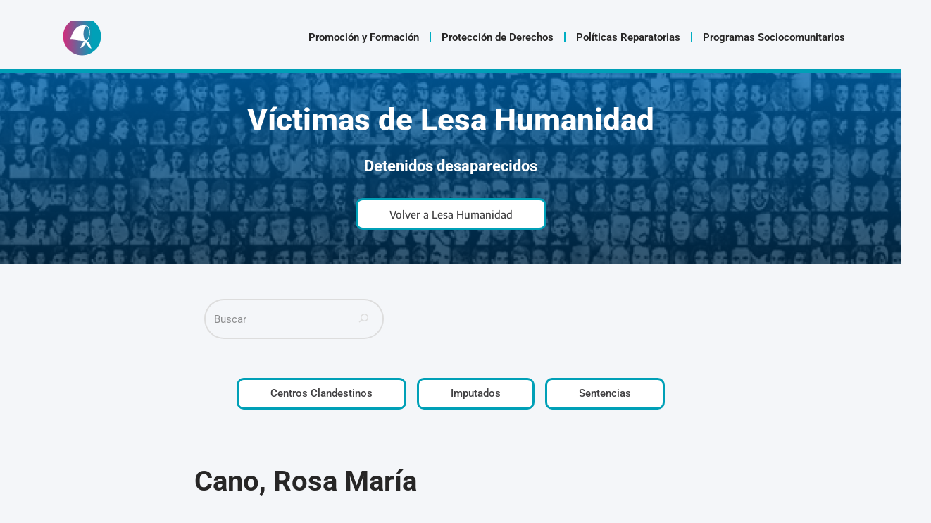

--- FILE ---
content_type: text/html; charset=UTF-8
request_url: https://derechoshumanos.mjus.gba.gob.ar/victima/1832-cano-rosa-maria/
body_size: 22155
content:
<!DOCTYPE html>
<html lang="es-AR">

<head>
	
	<meta charset="UTF-8">
	<meta name="viewport" content="width=device-width, initial-scale=1, minimum-scale=1">
	<link rel="profile" href="http://gmpg.org/xfn/11">
			<link rel="pingback" href="https://derechoshumanos.mjus.gba.gob.ar/xmlrpc.php">
		<title>Cano, Rosa María &#8211; Subsecretaría de Derechos Humanos</title>
<meta name='robots' content='max-image-preview:large' />
<link rel='dns-prefetch' href='//www.googletagmanager.com' />
<link rel='dns-prefetch' href='//fonts.googleapis.com' />
<link rel="alternate" type="application/rss+xml" title="Subsecretaría de Derechos Humanos &raquo; Feed" href="https://derechoshumanos.mjus.gba.gob.ar/feed/" />
<link rel="alternate" type="application/rss+xml" title="Subsecretaría de Derechos Humanos &raquo; RSS de los comentarios" href="https://derechoshumanos.mjus.gba.gob.ar/comments/feed/" />
<link rel="alternate" type="application/rss+xml" title="Subsecretaría de Derechos Humanos &raquo; Cano, Rosa María RSS de los comentarios" href="https://derechoshumanos.mjus.gba.gob.ar/victima/1832-cano-rosa-maria/feed/" />
<link rel="alternate" title="oEmbed (JSON)" type="application/json+oembed" href="https://derechoshumanos.mjus.gba.gob.ar/wp-json/oembed/1.0/embed?url=https%3A%2F%2Fderechoshumanos.mjus.gba.gob.ar%2Fvictima%2F1832-cano-rosa-maria%2F" />
<link rel="alternate" title="oEmbed (XML)" type="text/xml+oembed" href="https://derechoshumanos.mjus.gba.gob.ar/wp-json/oembed/1.0/embed?url=https%3A%2F%2Fderechoshumanos.mjus.gba.gob.ar%2Fvictima%2F1832-cano-rosa-maria%2F&#038;format=xml" />
<style id='wp-img-auto-sizes-contain-inline-css'>
img:is([sizes=auto i],[sizes^="auto," i]){contain-intrinsic-size:3000px 1500px}
/*# sourceURL=wp-img-auto-sizes-contain-inline-css */
</style>
<style id='wp-emoji-styles-inline-css'>

	img.wp-smiley, img.emoji {
		display: inline !important;
		border: none !important;
		box-shadow: none !important;
		height: 1em !important;
		width: 1em !important;
		margin: 0 0.07em !important;
		vertical-align: -0.1em !important;
		background: none !important;
		padding: 0 !important;
	}
/*# sourceURL=wp-emoji-styles-inline-css */
</style>
<link rel='stylesheet' id='wp-block-library-css' href='https://derechoshumanos.mjus.gba.gob.ar/wp-includes/css/dist/block-library/style.min.css?ver=6.9' media='all' />
<style id='classic-theme-styles-inline-css'>
/*! This file is auto-generated */
.wp-block-button__link{color:#fff;background-color:#32373c;border-radius:9999px;box-shadow:none;text-decoration:none;padding:calc(.667em + 2px) calc(1.333em + 2px);font-size:1.125em}.wp-block-file__button{background:#32373c;color:#fff;text-decoration:none}
/*# sourceURL=/wp-includes/css/classic-themes.min.css */
</style>
<style id='global-styles-inline-css'>
:root{--wp--preset--aspect-ratio--square: 1;--wp--preset--aspect-ratio--4-3: 4/3;--wp--preset--aspect-ratio--3-4: 3/4;--wp--preset--aspect-ratio--3-2: 3/2;--wp--preset--aspect-ratio--2-3: 2/3;--wp--preset--aspect-ratio--16-9: 16/9;--wp--preset--aspect-ratio--9-16: 9/16;--wp--preset--color--black: #000000;--wp--preset--color--cyan-bluish-gray: #abb8c3;--wp--preset--color--white: #ffffff;--wp--preset--color--pale-pink: #f78da7;--wp--preset--color--vivid-red: #cf2e2e;--wp--preset--color--luminous-vivid-orange: #ff6900;--wp--preset--color--luminous-vivid-amber: #fcb900;--wp--preset--color--light-green-cyan: #7bdcb5;--wp--preset--color--vivid-green-cyan: #00d084;--wp--preset--color--pale-cyan-blue: #8ed1fc;--wp--preset--color--vivid-cyan-blue: #0693e3;--wp--preset--color--vivid-purple: #9b51e0;--wp--preset--color--neve-link-color: var(--nv-primary-accent);--wp--preset--color--neve-link-hover-color: var(--nv-secondary-accent);--wp--preset--color--nv-site-bg: var(--nv-site-bg);--wp--preset--color--nv-light-bg: var(--nv-light-bg);--wp--preset--color--nv-dark-bg: var(--nv-dark-bg);--wp--preset--color--neve-text-color: var(--nv-text-color);--wp--preset--color--nv-text-dark-bg: var(--nv-text-dark-bg);--wp--preset--color--nv-c-1: var(--nv-c-1);--wp--preset--color--nv-c-2: var(--nv-c-2);--wp--preset--gradient--vivid-cyan-blue-to-vivid-purple: linear-gradient(135deg,rgb(6,147,227) 0%,rgb(155,81,224) 100%);--wp--preset--gradient--light-green-cyan-to-vivid-green-cyan: linear-gradient(135deg,rgb(122,220,180) 0%,rgb(0,208,130) 100%);--wp--preset--gradient--luminous-vivid-amber-to-luminous-vivid-orange: linear-gradient(135deg,rgb(252,185,0) 0%,rgb(255,105,0) 100%);--wp--preset--gradient--luminous-vivid-orange-to-vivid-red: linear-gradient(135deg,rgb(255,105,0) 0%,rgb(207,46,46) 100%);--wp--preset--gradient--very-light-gray-to-cyan-bluish-gray: linear-gradient(135deg,rgb(238,238,238) 0%,rgb(169,184,195) 100%);--wp--preset--gradient--cool-to-warm-spectrum: linear-gradient(135deg,rgb(74,234,220) 0%,rgb(151,120,209) 20%,rgb(207,42,186) 40%,rgb(238,44,130) 60%,rgb(251,105,98) 80%,rgb(254,248,76) 100%);--wp--preset--gradient--blush-light-purple: linear-gradient(135deg,rgb(255,206,236) 0%,rgb(152,150,240) 100%);--wp--preset--gradient--blush-bordeaux: linear-gradient(135deg,rgb(254,205,165) 0%,rgb(254,45,45) 50%,rgb(107,0,62) 100%);--wp--preset--gradient--luminous-dusk: linear-gradient(135deg,rgb(255,203,112) 0%,rgb(199,81,192) 50%,rgb(65,88,208) 100%);--wp--preset--gradient--pale-ocean: linear-gradient(135deg,rgb(255,245,203) 0%,rgb(182,227,212) 50%,rgb(51,167,181) 100%);--wp--preset--gradient--electric-grass: linear-gradient(135deg,rgb(202,248,128) 0%,rgb(113,206,126) 100%);--wp--preset--gradient--midnight: linear-gradient(135deg,rgb(2,3,129) 0%,rgb(40,116,252) 100%);--wp--preset--font-size--small: 13px;--wp--preset--font-size--medium: 20px;--wp--preset--font-size--large: 36px;--wp--preset--font-size--x-large: 42px;--wp--preset--spacing--20: 0.44rem;--wp--preset--spacing--30: 0.67rem;--wp--preset--spacing--40: 1rem;--wp--preset--spacing--50: 1.5rem;--wp--preset--spacing--60: 2.25rem;--wp--preset--spacing--70: 3.38rem;--wp--preset--spacing--80: 5.06rem;--wp--preset--shadow--natural: 6px 6px 9px rgba(0, 0, 0, 0.2);--wp--preset--shadow--deep: 12px 12px 50px rgba(0, 0, 0, 0.4);--wp--preset--shadow--sharp: 6px 6px 0px rgba(0, 0, 0, 0.2);--wp--preset--shadow--outlined: 6px 6px 0px -3px rgb(255, 255, 255), 6px 6px rgb(0, 0, 0);--wp--preset--shadow--crisp: 6px 6px 0px rgb(0, 0, 0);}:where(.is-layout-flex){gap: 0.5em;}:where(.is-layout-grid){gap: 0.5em;}body .is-layout-flex{display: flex;}.is-layout-flex{flex-wrap: wrap;align-items: center;}.is-layout-flex > :is(*, div){margin: 0;}body .is-layout-grid{display: grid;}.is-layout-grid > :is(*, div){margin: 0;}:where(.wp-block-columns.is-layout-flex){gap: 2em;}:where(.wp-block-columns.is-layout-grid){gap: 2em;}:where(.wp-block-post-template.is-layout-flex){gap: 1.25em;}:where(.wp-block-post-template.is-layout-grid){gap: 1.25em;}.has-black-color{color: var(--wp--preset--color--black) !important;}.has-cyan-bluish-gray-color{color: var(--wp--preset--color--cyan-bluish-gray) !important;}.has-white-color{color: var(--wp--preset--color--white) !important;}.has-pale-pink-color{color: var(--wp--preset--color--pale-pink) !important;}.has-vivid-red-color{color: var(--wp--preset--color--vivid-red) !important;}.has-luminous-vivid-orange-color{color: var(--wp--preset--color--luminous-vivid-orange) !important;}.has-luminous-vivid-amber-color{color: var(--wp--preset--color--luminous-vivid-amber) !important;}.has-light-green-cyan-color{color: var(--wp--preset--color--light-green-cyan) !important;}.has-vivid-green-cyan-color{color: var(--wp--preset--color--vivid-green-cyan) !important;}.has-pale-cyan-blue-color{color: var(--wp--preset--color--pale-cyan-blue) !important;}.has-vivid-cyan-blue-color{color: var(--wp--preset--color--vivid-cyan-blue) !important;}.has-vivid-purple-color{color: var(--wp--preset--color--vivid-purple) !important;}.has-neve-link-color-color{color: var(--wp--preset--color--neve-link-color) !important;}.has-neve-link-hover-color-color{color: var(--wp--preset--color--neve-link-hover-color) !important;}.has-nv-site-bg-color{color: var(--wp--preset--color--nv-site-bg) !important;}.has-nv-light-bg-color{color: var(--wp--preset--color--nv-light-bg) !important;}.has-nv-dark-bg-color{color: var(--wp--preset--color--nv-dark-bg) !important;}.has-neve-text-color-color{color: var(--wp--preset--color--neve-text-color) !important;}.has-nv-text-dark-bg-color{color: var(--wp--preset--color--nv-text-dark-bg) !important;}.has-nv-c-1-color{color: var(--wp--preset--color--nv-c-1) !important;}.has-nv-c-2-color{color: var(--wp--preset--color--nv-c-2) !important;}.has-black-background-color{background-color: var(--wp--preset--color--black) !important;}.has-cyan-bluish-gray-background-color{background-color: var(--wp--preset--color--cyan-bluish-gray) !important;}.has-white-background-color{background-color: var(--wp--preset--color--white) !important;}.has-pale-pink-background-color{background-color: var(--wp--preset--color--pale-pink) !important;}.has-vivid-red-background-color{background-color: var(--wp--preset--color--vivid-red) !important;}.has-luminous-vivid-orange-background-color{background-color: var(--wp--preset--color--luminous-vivid-orange) !important;}.has-luminous-vivid-amber-background-color{background-color: var(--wp--preset--color--luminous-vivid-amber) !important;}.has-light-green-cyan-background-color{background-color: var(--wp--preset--color--light-green-cyan) !important;}.has-vivid-green-cyan-background-color{background-color: var(--wp--preset--color--vivid-green-cyan) !important;}.has-pale-cyan-blue-background-color{background-color: var(--wp--preset--color--pale-cyan-blue) !important;}.has-vivid-cyan-blue-background-color{background-color: var(--wp--preset--color--vivid-cyan-blue) !important;}.has-vivid-purple-background-color{background-color: var(--wp--preset--color--vivid-purple) !important;}.has-neve-link-color-background-color{background-color: var(--wp--preset--color--neve-link-color) !important;}.has-neve-link-hover-color-background-color{background-color: var(--wp--preset--color--neve-link-hover-color) !important;}.has-nv-site-bg-background-color{background-color: var(--wp--preset--color--nv-site-bg) !important;}.has-nv-light-bg-background-color{background-color: var(--wp--preset--color--nv-light-bg) !important;}.has-nv-dark-bg-background-color{background-color: var(--wp--preset--color--nv-dark-bg) !important;}.has-neve-text-color-background-color{background-color: var(--wp--preset--color--neve-text-color) !important;}.has-nv-text-dark-bg-background-color{background-color: var(--wp--preset--color--nv-text-dark-bg) !important;}.has-nv-c-1-background-color{background-color: var(--wp--preset--color--nv-c-1) !important;}.has-nv-c-2-background-color{background-color: var(--wp--preset--color--nv-c-2) !important;}.has-black-border-color{border-color: var(--wp--preset--color--black) !important;}.has-cyan-bluish-gray-border-color{border-color: var(--wp--preset--color--cyan-bluish-gray) !important;}.has-white-border-color{border-color: var(--wp--preset--color--white) !important;}.has-pale-pink-border-color{border-color: var(--wp--preset--color--pale-pink) !important;}.has-vivid-red-border-color{border-color: var(--wp--preset--color--vivid-red) !important;}.has-luminous-vivid-orange-border-color{border-color: var(--wp--preset--color--luminous-vivid-orange) !important;}.has-luminous-vivid-amber-border-color{border-color: var(--wp--preset--color--luminous-vivid-amber) !important;}.has-light-green-cyan-border-color{border-color: var(--wp--preset--color--light-green-cyan) !important;}.has-vivid-green-cyan-border-color{border-color: var(--wp--preset--color--vivid-green-cyan) !important;}.has-pale-cyan-blue-border-color{border-color: var(--wp--preset--color--pale-cyan-blue) !important;}.has-vivid-cyan-blue-border-color{border-color: var(--wp--preset--color--vivid-cyan-blue) !important;}.has-vivid-purple-border-color{border-color: var(--wp--preset--color--vivid-purple) !important;}.has-neve-link-color-border-color{border-color: var(--wp--preset--color--neve-link-color) !important;}.has-neve-link-hover-color-border-color{border-color: var(--wp--preset--color--neve-link-hover-color) !important;}.has-nv-site-bg-border-color{border-color: var(--wp--preset--color--nv-site-bg) !important;}.has-nv-light-bg-border-color{border-color: var(--wp--preset--color--nv-light-bg) !important;}.has-nv-dark-bg-border-color{border-color: var(--wp--preset--color--nv-dark-bg) !important;}.has-neve-text-color-border-color{border-color: var(--wp--preset--color--neve-text-color) !important;}.has-nv-text-dark-bg-border-color{border-color: var(--wp--preset--color--nv-text-dark-bg) !important;}.has-nv-c-1-border-color{border-color: var(--wp--preset--color--nv-c-1) !important;}.has-nv-c-2-border-color{border-color: var(--wp--preset--color--nv-c-2) !important;}.has-vivid-cyan-blue-to-vivid-purple-gradient-background{background: var(--wp--preset--gradient--vivid-cyan-blue-to-vivid-purple) !important;}.has-light-green-cyan-to-vivid-green-cyan-gradient-background{background: var(--wp--preset--gradient--light-green-cyan-to-vivid-green-cyan) !important;}.has-luminous-vivid-amber-to-luminous-vivid-orange-gradient-background{background: var(--wp--preset--gradient--luminous-vivid-amber-to-luminous-vivid-orange) !important;}.has-luminous-vivid-orange-to-vivid-red-gradient-background{background: var(--wp--preset--gradient--luminous-vivid-orange-to-vivid-red) !important;}.has-very-light-gray-to-cyan-bluish-gray-gradient-background{background: var(--wp--preset--gradient--very-light-gray-to-cyan-bluish-gray) !important;}.has-cool-to-warm-spectrum-gradient-background{background: var(--wp--preset--gradient--cool-to-warm-spectrum) !important;}.has-blush-light-purple-gradient-background{background: var(--wp--preset--gradient--blush-light-purple) !important;}.has-blush-bordeaux-gradient-background{background: var(--wp--preset--gradient--blush-bordeaux) !important;}.has-luminous-dusk-gradient-background{background: var(--wp--preset--gradient--luminous-dusk) !important;}.has-pale-ocean-gradient-background{background: var(--wp--preset--gradient--pale-ocean) !important;}.has-electric-grass-gradient-background{background: var(--wp--preset--gradient--electric-grass) !important;}.has-midnight-gradient-background{background: var(--wp--preset--gradient--midnight) !important;}.has-small-font-size{font-size: var(--wp--preset--font-size--small) !important;}.has-medium-font-size{font-size: var(--wp--preset--font-size--medium) !important;}.has-large-font-size{font-size: var(--wp--preset--font-size--large) !important;}.has-x-large-font-size{font-size: var(--wp--preset--font-size--x-large) !important;}
:where(.wp-block-post-template.is-layout-flex){gap: 1.25em;}:where(.wp-block-post-template.is-layout-grid){gap: 1.25em;}
:where(.wp-block-term-template.is-layout-flex){gap: 1.25em;}:where(.wp-block-term-template.is-layout-grid){gap: 1.25em;}
:where(.wp-block-columns.is-layout-flex){gap: 2em;}:where(.wp-block-columns.is-layout-grid){gap: 2em;}
:root :where(.wp-block-pullquote){font-size: 1.5em;line-height: 1.6;}
/*# sourceURL=global-styles-inline-css */
</style>
<link rel='stylesheet' id='wpsm_ac-font-awesome-front-css' href='https://derechoshumanos.mjus.gba.gob.ar/wp-content/plugins/responsive-accordion-and-collapse/css/font-awesome/css/font-awesome.min.css?ver=6.9' media='all' />
<link rel='stylesheet' id='wpsm_ac_bootstrap-front-css' href='https://derechoshumanos.mjus.gba.gob.ar/wp-content/plugins/responsive-accordion-and-collapse/css/bootstrap-front.css?ver=6.9' media='all' />
<link rel='stylesheet' id='wp-ulike-css' href='https://derechoshumanos.mjus.gba.gob.ar/wp-content/plugins/wp-ulike/assets/css/wp-ulike.min.css?ver=4.8.3.1' media='all' />
<link rel='stylesheet' id='wpmagazine-modules-lite-google-fonts-css' href='https://fonts.googleapis.com/css?family=Roboto%3A400%2C100%2C300%2C400%2C500%2C700%2C900%7CYanone+Kaffeesatz%3A200%2C300%2C400%2C500%2C600%2C700%7COpen+Sans%3A300%2C400%2C600%2C700%2C800%7CRoboto+Slab%3A100%2C200%2C300%2C400%2C500%2C600%2C700%2C800%2C900%7CPoppins%3A100%2C200%2C300%2C400%2C500%2C600%2C700%2C800%2C900&#038;subset=latin%2Clatin-ext' media='all' />
<link rel='stylesheet' id='fontawesome-css' href='https://derechoshumanos.mjus.gba.gob.ar/wp-content/plugins/wp-magazine-modules-lite/includes/assets/library/fontawesome/css/all.min.css?ver=5.12.1' media='all' />
<link rel='stylesheet' id='wpmagazine-modules-lite-frontend-css' href='https://derechoshumanos.mjus.gba.gob.ar/wp-content/plugins/wp-magazine-modules-lite/includes/assets/css/build.css?ver=1.1.3' media='all' />
<link rel='stylesheet' id='slick-slider-css' href='https://derechoshumanos.mjus.gba.gob.ar/wp-content/plugins/wp-magazine-modules-lite/includes/assets/library/slick-slider/css/slick.css?ver=1.8.0' media='all' />
<link rel='stylesheet' id='slick-slider-theme-css' href='https://derechoshumanos.mjus.gba.gob.ar/wp-content/plugins/wp-magazine-modules-lite/includes/assets/library/slick-slider/css/slick-theme.css?ver=1.8.0' media='all' />
<link rel='stylesheet' id='neve-style-css' href='https://derechoshumanos.mjus.gba.gob.ar/wp-content/themes/neve/style-main-new.min.css?ver=4.2.2' media='all' />
<style id='neve-style-inline-css'>
.is-menu-sidebar .header-menu-sidebar { visibility: visible; }.is-menu-sidebar.menu_sidebar_slide_left .header-menu-sidebar { transform: translate3d(0, 0, 0); left: 0; }.is-menu-sidebar.menu_sidebar_slide_right .header-menu-sidebar { transform: translate3d(0, 0, 0); right: 0; }.is-menu-sidebar.menu_sidebar_pull_right .header-menu-sidebar, .is-menu-sidebar.menu_sidebar_pull_left .header-menu-sidebar { transform: translateX(0); }.is-menu-sidebar.menu_sidebar_dropdown .header-menu-sidebar { height: auto; }.is-menu-sidebar.menu_sidebar_dropdown .header-menu-sidebar-inner { max-height: 400px; padding: 20px 0; }.is-menu-sidebar.menu_sidebar_full_canvas .header-menu-sidebar { opacity: 1; }.header-menu-sidebar .menu-item-nav-search:not(.floating) { pointer-events: none; }.header-menu-sidebar .menu-item-nav-search .is-menu-sidebar { pointer-events: unset; }@media screen and (max-width: 960px) { .builder-item.cr .item--inner { --textalign: center; --justify: center; } }
.nv-meta-list li.meta:not(:last-child):after { content:"/" }.nv-meta-list .no-mobile{
			display:none;
		}.nv-meta-list li.last::after{
			content: ""!important;
		}@media (min-width: 769px) {
			.nv-meta-list .no-mobile {
				display: inline-block;
			}
			.nv-meta-list li.last:not(:last-child)::after {
		 		content: "/" !important;
			}
		}
 :root{ --container: 748px;--postwidth:100%; --primarybtnbg: var(--nv-primary-accent); --primarybtnhoverbg: var(--nv-primary-accent); --primarybtncolor: #fff; --secondarybtncolor: var(--nv-primary-accent); --primarybtnhovercolor: #fff; --secondarybtnhovercolor: var(--nv-primary-accent);--primarybtnborderradius:3px;--secondarybtnborderradius:3px;--secondarybtnborderwidth:3px;--btnpadding:13px 15px;--primarybtnpadding:13px 15px;--secondarybtnpadding:calc(13px - 3px) calc(15px - 3px); --bodyfontfamily: Roboto; --bodyfontsize: 15px; --bodylineheight: 1.6em; --bodyletterspacing: 0px; --bodyfontweight: 400; --bodytexttransform: none; --headingsfontfamily: Roboto; --h1fontsize: 36px; --h1fontweight: 700; --h1lineheight: 1.2; --h1letterspacing: 0px; --h1texttransform: none; --h2fontsize: 28px; --h2fontweight: 700; --h2lineheight: 1.3; --h2letterspacing: 0px; --h2texttransform: none; --h3fontsize: 24px; --h3fontweight: 700; --h3lineheight: 1.4; --h3letterspacing: 0px; --h3texttransform: none; --h4fontsize: 20px; --h4fontweight: 700; --h4lineheight: 1.6; --h4letterspacing: 0px; --h4texttransform: none; --h5fontsize: 16px; --h5fontweight: 700; --h5lineheight: 1.6; --h5letterspacing: 0px; --h5texttransform: none; --h6fontsize: 14px; --h6fontweight: 700; --h6lineheight: 1.6; --h6letterspacing: 0px; --h6texttransform: none;--formfieldborderwidth:2px;--formfieldborderradius:3px; --formfieldbgcolor: var(--nv-site-bg); --formfieldbordercolor: #dddddd; --formfieldcolor: var(--nv-text-color);--formfieldpadding:10px 12px; --formfieldfontweight: 400; } .nv-index-posts{ --borderradius:0px; } .single-post-container .alignfull > [class*="__inner-container"], .single-post-container .alignwide > [class*="__inner-container"]{ max-width:718px } .nv-meta-list{ --avatarsize: 20px; } .single .nv-meta-list{ --avatarsize: 20px; } .blog .blog-entry-title, .archive .blog-entry-title{ --fontweight: 300; --texttransform: none; } .blog .entry-summary, .archive .entry-summary, .blog .post-pages-links{ --fontweight: 300; --texttransform: none; } .single h1.entry-title{ --fontweight: 500; --texttransform: none; } .neve-main{ --boxshadow:0 3px 6px -5px rgba(0, 0, 0, 0.1), 0 4px 8px rgba(0, 0, 0, 0.1); } .nv-is-boxed.nv-comments-wrap{ --padding:20px; } .nv-is-boxed.comment-respond{ --padding:20px; } .single:not(.single-product), .page{ --c-vspace:0 0 0 0;; } .scroll-to-top{ --color: var(--nv-text-dark-bg);--padding:8px 10px; --borderradius: 3px; --bgcolor: var(--nv-primary-accent); --hovercolor: var(--nv-text-dark-bg); --hoverbgcolor: var(--nv-primary-accent);--size:16px; } .global-styled{ --bgcolor: var(--nv-site-bg); } .header-top{ --rowbcolor: var(--nv-light-bg); --color: var(--nv-text-color); --bgcolor: var(--nv-site-bg); } .header-main{ --rowbwidth:0px; --rowbcolor: var(--nv-light-bg); --color: var(--nv-text-color);--bgimage:none;--bgposition:50% 50%;;--bgoverlayopacity:0.2; } .header-bottom{ --rowbwidth:0px; --rowbcolor: var(--nv-primary-accent); --color: var(--nv-text-color); --bgcolor: var(--nv-site-bg); } .header-menu-sidebar-bg{ --justify: flex-start; --textalign: left;--flexg: 1;--wrapdropdownwidth: auto; --color: var(--nv-text-color); --bgcolor: #828282; } .builder-item--logo{ --maxwidth: 120px; --fs: 24px;--padding:10px 0;--margin:0; --textalign: left;--justify: flex-start; } .builder-item--nav-icon,.header-menu-sidebar .close-sidebar-panel .navbar-toggle{ --borderradius:0; } .builder-item--nav-icon{ --label-margin:0 5px 0 0;;--padding:10px 15px;--margin:0; } .builder-item--primary-menu{ --color: #070707; --hovercolor: #00aec3; --hovertextcolor: var(--nv-text-color); --activecolor: #00aec3; --spacing: 20px; --height: 25px;--padding:0;--margin:0; --fontfamily: "Encode Sans"; --fontsize: 1em; --lineheight: 1.6em; --letterspacing: 0px; --fontweight: 500; --texttransform: none; --iconsize: 1em; } .hfg-is-group.has-primary-menu .inherit-ff{ --inheritedff: Encode Sans; --inheritedfw: 500; } .builder-item--header_search_responsive{ --iconsize: 25px; --color: #00aec3; --formfieldfontsize: 14px;--formfieldborderwidth:2px;--formfieldborderradius:2px; --formfieldbordercolor: #000000; --formfieldcolor: #000000; --height: 40px;--padding:0 10px;--margin:0; } .footer-top-inner .row{ grid-template-columns:1fr; --valign: flex-start; } .footer-top{ --rowbcolor: var(--nv-light-bg); --color: var(--nv-text-color); --bgcolor: var(--nv-site-bg); } .footer-main-inner .row{ grid-template-columns:1fr; --valign: flex-start; } .footer-main{ --rowbcolor: var(--nv-light-bg); --color: var(--nv-text-color);--bgimage:none;--bgposition:47% 74%;;--bgoverlayopacity:0.5; } .footer-bottom-inner .row{ grid-template-columns:1fr; --valign: flex-start; } .footer-bottom{ --rowbcolor: var(--nv-light-bg); --color: var(--nv-text-dark-bg); --bgcolor: var(--nv-dark-bg); } @media(min-width: 576px){ :root{ --container: 992px;--postwidth:50%;--btnpadding:13px 15px;--primarybtnpadding:13px 15px;--secondarybtnpadding:calc(13px - 3px) calc(15px - 3px); --bodyfontsize: 16px; --bodylineheight: 1.6em; --bodyletterspacing: 0px; --h1fontsize: 38px; --h1lineheight: 1.2; --h1letterspacing: 0px; --h2fontsize: 30px; --h2lineheight: 1.2; --h2letterspacing: 0px; --h3fontsize: 26px; --h3lineheight: 1.4; --h3letterspacing: 0px; --h4fontsize: 22px; --h4lineheight: 1.5; --h4letterspacing: 0px; --h5fontsize: 18px; --h5lineheight: 1.6; --h5letterspacing: 0px; --h6fontsize: 14px; --h6lineheight: 1.6; --h6letterspacing: 0px; } .single-post-container .alignfull > [class*="__inner-container"], .single-post-container .alignwide > [class*="__inner-container"]{ max-width:962px } .nv-meta-list{ --avatarsize: 20px; } .single .nv-meta-list{ --avatarsize: 20px; } .nv-is-boxed.nv-comments-wrap{ --padding:30px; } .nv-is-boxed.comment-respond{ --padding:30px; } .single:not(.single-product), .page{ --c-vspace:0 0 0 0;; } .scroll-to-top{ --padding:8px 10px;--size:16px; } .header-main{ --rowbwidth:0px; } .header-bottom{ --rowbwidth:0px; } .header-menu-sidebar-bg{ --justify: flex-start; --textalign: left;--flexg: 1;--wrapdropdownwidth: auto; } .builder-item--logo{ --maxwidth: 120px; --fs: 24px;--padding:10px 0;--margin:0; --textalign: left;--justify: flex-start; } .builder-item--nav-icon{ --label-margin:0 5px 0 0;;--padding:10px 15px;--margin:0; } .builder-item--primary-menu{ --spacing: 20px; --height: 25px;--padding:0;--margin:0; --fontsize: 1em; --lineheight: 1.6em; --letterspacing: 0px; --iconsize: 1em; } .builder-item--header_search_responsive{ --formfieldfontsize: 14px;--formfieldborderwidth:2px;--formfieldborderradius:2px; --height: 40px;--padding:0 10px;--margin:0; } }@media(min-width: 960px){ :root{ --container: 1800px;--postwidth:33.333333333333%;--btnpadding:13px 15px;--primarybtnpadding:13px 15px;--secondarybtnpadding:calc(13px - 3px) calc(15px - 3px); --bodyfontsize: 15px; --bodylineheight: 2em; --bodyletterspacing: 0px; --h1fontsize: 40px; --h1lineheight: 1.1; --h1letterspacing: 0px; --h2fontsize: 32px; --h2lineheight: 1.2; --h2letterspacing: 0px; --h3fontsize: 28px; --h3lineheight: 1.4; --h3letterspacing: 0px; --h4fontsize: 24px; --h4lineheight: 1.5; --h4letterspacing: 0px; --h5fontsize: 20px; --h5lineheight: 1.6; --h5letterspacing: 0px; --h6fontsize: 16px; --h6lineheight: 1.6; --h6letterspacing: 0px; --formfieldlineheight: 2em; } body:not(.single):not(.archive):not(.blog):not(.search):not(.error404) .neve-main > .container .col, body.post-type-archive-course .neve-main > .container .col, body.post-type-archive-llms_membership .neve-main > .container .col{ max-width: 100%; } body:not(.single):not(.archive):not(.blog):not(.search):not(.error404) .nv-sidebar-wrap, body.post-type-archive-course .nv-sidebar-wrap, body.post-type-archive-llms_membership .nv-sidebar-wrap{ max-width: 0%; } .neve-main > .archive-container .nv-index-posts.col{ max-width: 100%; } .neve-main > .archive-container .nv-sidebar-wrap{ max-width: 0%; } .neve-main > .single-post-container .nv-single-post-wrap.col{ max-width: 70%; } .single-post-container .alignfull > [class*="__inner-container"], .single-post-container .alignwide > [class*="__inner-container"]{ max-width:1230px } .container-fluid.single-post-container .alignfull > [class*="__inner-container"], .container-fluid.single-post-container .alignwide > [class*="__inner-container"]{ max-width:calc(70% + 15px) } .neve-main > .single-post-container .nv-sidebar-wrap{ max-width: 30%; } .nv-meta-list{ --avatarsize: 20px; } .single .nv-meta-list{ --avatarsize: 20px; } .blog .blog-entry-title, .archive .blog-entry-title{ --fontsize: 16px; --lineheight: 2em; } .blog .entry-summary, .archive .entry-summary, .blog .post-pages-links{ --fontsize: 12px; --lineheight: 2em; } .single h1.entry-title{ --fontsize: 30px; } .single .nv-meta-list li{ --lineheight: 2em; } .nv-is-boxed.nv-comments-wrap{ --padding:40px; } .nv-is-boxed.comment-respond{ --padding:40px; } .single:not(.single-product), .page{ --c-vspace:0 0 0 0;; } .scroll-to-top{ --padding:8px 10px;--size:16px; } .header-main{ --rowbwidth:0px; } .header-bottom{ --rowbwidth:24px; } .header-menu-sidebar-bg{ --justify: flex-start; --textalign: left;--flexg: 1;--wrapdropdownwidth: auto; } .builder-item--logo{ --maxwidth: 50px; --fs: 0px;--padding:0 0 0 80px;;--margin:14px; --textalign: left;--justify: flex-start; } .builder-item--nav-icon{ --label-margin:0 5px 0 0;;--padding:10px 15px;--margin:0; } .builder-item--primary-menu{ --spacing: 20px; --height: 40px;--padding:0 4px 10px 120px;;--margin:20px; --fontsize: 1em; --lineheight: 1.1em; --letterspacing: -0.5px; --iconsize: 1em; } .builder-item--header_search_responsive{ --formfieldfontsize: 14px;--formfieldborderwidth:2px;--formfieldborderradius:2px; --height: 40px;--padding:0 80px 10px 0;;--margin:0; } }.nv-content-wrap .elementor a:not(.button):not(.wp-block-file__button){ text-decoration: none; }.scroll-to-top {right: 20px; border: none; position: fixed; bottom: 30px; display: none; opacity: 0; visibility: hidden; transition: opacity 0.3s ease-in-out, visibility 0.3s ease-in-out; align-items: center; justify-content: center; z-index: 999; } @supports (-webkit-overflow-scrolling: touch) { .scroll-to-top { bottom: 74px; } } .scroll-to-top.image { background-position: center; } .scroll-to-top .scroll-to-top-image { width: 100%; height: 100%; } .scroll-to-top .scroll-to-top-label { margin: 0; padding: 5px; } .scroll-to-top:hover { text-decoration: none; } .scroll-to-top.scroll-to-top-left {left: 20px; right: unset;} .scroll-to-top.scroll-show-mobile { display: flex; } @media (min-width: 960px) { .scroll-to-top { display: flex; } }.scroll-to-top { color: var(--color); padding: var(--padding); border-radius: var(--borderradius); background: var(--bgcolor); } .scroll-to-top:hover, .scroll-to-top:focus { color: var(--hovercolor); background: var(--hoverbgcolor); } .scroll-to-top-icon, .scroll-to-top.image .scroll-to-top-image { width: var(--size); height: var(--size); } .scroll-to-top-image { background-image: var(--bgimage); background-size: cover; }:root{--nv-primary-accent:#00aec3;--nv-secondary-accent:#00aec3;--nv-site-bg:#f4f6f9;--nv-light-bg:#f4f5f7;--nv-dark-bg:#121212;--nv-text-color:#272626;--nv-text-dark-bg:#ffffff;--nv-c-1:#9463ae;--nv-c-2:#be574b;--nv-fallback-ff:Arial, Helvetica, sans-serif;}
:root{--e-global-color-nvprimaryaccent:#00aec3;--e-global-color-nvsecondaryaccent:#00aec3;--e-global-color-nvsitebg:#f4f6f9;--e-global-color-nvlightbg:#f4f5f7;--e-global-color-nvdarkbg:#121212;--e-global-color-nvtextcolor:#272626;--e-global-color-nvtextdarkbg:#ffffff;--e-global-color-nvc1:#9463ae;--e-global-color-nvc2:#be574b;}
/*# sourceURL=neve-style-inline-css */
</style>
<link rel='stylesheet' id='elementor-frontend-css' href='https://derechoshumanos.mjus.gba.gob.ar/wp-content/plugins/elementor/assets/css/frontend.min.css?ver=3.34.0' media='all' />
<link rel='stylesheet' id='widget-image-css' href='https://derechoshumanos.mjus.gba.gob.ar/wp-content/plugins/elementor/assets/css/widget-image.min.css?ver=3.34.0' media='all' />
<link rel='stylesheet' id='widget-nav-menu-css' href='https://derechoshumanos.mjus.gba.gob.ar/wp-content/plugins/pro-elements/assets/css/widget-nav-menu.min.css?ver=3.34.0' media='all' />
<link rel='stylesheet' id='widget-heading-css' href='https://derechoshumanos.mjus.gba.gob.ar/wp-content/plugins/elementor/assets/css/widget-heading.min.css?ver=3.34.0' media='all' />
<link rel='stylesheet' id='elementor-icons-css' href='https://derechoshumanos.mjus.gba.gob.ar/wp-content/plugins/elementor/assets/lib/eicons/css/elementor-icons.min.css?ver=5.45.0' media='all' />
<link rel='stylesheet' id='elementor-post-4386-css' href='https://derechoshumanos.mjus.gba.gob.ar/wp-content/uploads/elementor/css/post-4386.css?ver=1768917753' media='all' />
<link rel='stylesheet' id='elementor-post-33102-css' href='https://derechoshumanos.mjus.gba.gob.ar/wp-content/uploads/elementor/css/post-33102.css?ver=1768917753' media='all' />
<link rel='stylesheet' id='elementor-post-33240-css' href='https://derechoshumanos.mjus.gba.gob.ar/wp-content/uploads/elementor/css/post-33240.css?ver=1768917753' media='all' />
<link rel='stylesheet' id='neve-child-style-css' href='https://derechoshumanos.mjus.gba.gob.ar/wp-content/themes/neve-child//style.css?ver=4.2.2' media='all' />
<link rel='stylesheet' id='neve-google-font-encode-sans-css' href='//fonts.googleapis.com/css?family=Encode+Sans%3A500%2C400&#038;display=swap&#038;ver=4.2.2' media='all' />
<link rel='stylesheet' id='neve-google-font-roboto-css' href='//fonts.googleapis.com/css?family=Roboto%3A400%2C700%2C300%2C500&#038;display=swap&#038;ver=4.2.2' media='all' />
<link rel='stylesheet' id='elementor-gf-local-roboto-css' href='https://derechoshumanos.mjus.gba.gob.ar/wp-content/uploads/elementor/google-fonts/css/roboto.css?ver=1742569912' media='all' />
<link rel='stylesheet' id='elementor-gf-local-robotoslab-css' href='https://derechoshumanos.mjus.gba.gob.ar/wp-content/uploads/elementor/google-fonts/css/robotoslab.css?ver=1742569916' media='all' />
<link rel='stylesheet' id='elementor-gf-local-encodesans-css' href='https://derechoshumanos.mjus.gba.gob.ar/wp-content/uploads/elementor/google-fonts/css/encodesans.css?ver=1742569936' media='all' />
<link rel='stylesheet' id='elementor-icons-shared-0-css' href='https://derechoshumanos.mjus.gba.gob.ar/wp-content/plugins/elementor/assets/lib/font-awesome/css/fontawesome.min.css?ver=5.15.3' media='all' />
<link rel='stylesheet' id='elementor-icons-fa-solid-css' href='https://derechoshumanos.mjus.gba.gob.ar/wp-content/plugins/elementor/assets/lib/font-awesome/css/solid.min.css?ver=5.15.3' media='all' />
<!--n2css--><!--n2js--><script src="https://derechoshumanos.mjus.gba.gob.ar/wp-includes/js/jquery/jquery.min.js?ver=3.7.1" id="jquery-core-js"></script>
<script src="https://derechoshumanos.mjus.gba.gob.ar/wp-includes/js/jquery/jquery-migrate.min.js?ver=3.4.1" id="jquery-migrate-js"></script>

<!-- Google tag (gtag.js) snippet added by Site Kit -->
<!-- Google Analytics snippet added by Site Kit -->
<script src="https://www.googletagmanager.com/gtag/js?id=GT-NNMSX4K" id="google_gtagjs-js" async></script>
<script id="google_gtagjs-js-after">
window.dataLayer = window.dataLayer || [];function gtag(){dataLayer.push(arguments);}
gtag("set","linker",{"domains":["derechoshumanos.mjus.gba.gob.ar"]});
gtag("js", new Date());
gtag("set", "developer_id.dZTNiMT", true);
gtag("config", "GT-NNMSX4K");
//# sourceURL=google_gtagjs-js-after
</script>
<link rel="https://api.w.org/" href="https://derechoshumanos.mjus.gba.gob.ar/wp-json/" /><link rel="alternate" title="JSON" type="application/json" href="https://derechoshumanos.mjus.gba.gob.ar/wp-json/wp/v2/victima/14408" /><link rel="EditURI" type="application/rsd+xml" title="RSD" href="https://derechoshumanos.mjus.gba.gob.ar/xmlrpc.php?rsd" />
<meta name="generator" content="WordPress 6.9" />
<link rel="canonical" href="https://derechoshumanos.mjus.gba.gob.ar/victima/1832-cano-rosa-maria/" />
<link rel='shortlink' href='https://derechoshumanos.mjus.gba.gob.ar/?p=14408' />
<meta name="cdp-version" content="1.5.0" /><meta name="generator" content="Site Kit by Google 1.168.0" />  <meta name="description" content="Ministerio de Justicia y Derechos Humanos" />
  <meta name="keywords" content="Derechos Humanos, derechos humanos, ministerio de justicia, subsecretaría de derechos humanos, provincia de buenos aires, mjus, lesa humanidad, futuro memoria, 40 años de democracia, Recepción de denuncias por violación a los DDHH, Registro Provincial de Personas Menores Extraviadas(RePIPME), juicios de lesa humanidad, ex centros clandestinos de detención " />

  <meta name="generator" content="Elementor 3.34.0; features: additional_custom_breakpoints; settings: css_print_method-external, google_font-enabled, font_display-swap">
			<style>
				.e-con.e-parent:nth-of-type(n+4):not(.e-lazyloaded):not(.e-no-lazyload),
				.e-con.e-parent:nth-of-type(n+4):not(.e-lazyloaded):not(.e-no-lazyload) * {
					background-image: none !important;
				}
				@media screen and (max-height: 1024px) {
					.e-con.e-parent:nth-of-type(n+3):not(.e-lazyloaded):not(.e-no-lazyload),
					.e-con.e-parent:nth-of-type(n+3):not(.e-lazyloaded):not(.e-no-lazyload) * {
						background-image: none !important;
					}
				}
				@media screen and (max-height: 640px) {
					.e-con.e-parent:nth-of-type(n+2):not(.e-lazyloaded):not(.e-no-lazyload),
					.e-con.e-parent:nth-of-type(n+2):not(.e-lazyloaded):not(.e-no-lazyload) * {
						background-image: none !important;
					}
				}
			</style>
						<meta name="theme-color" content="#F4F6F9">
			<link rel="icon" href="https://derechoshumanos.mjus.gba.gob.ar/wp-content/uploads/2025/01/site-logo-ddhh-1.svg" sizes="32x32" />
<link rel="icon" href="https://derechoshumanos.mjus.gba.gob.ar/wp-content/uploads/2025/01/site-logo-ddhh-1.svg" sizes="192x192" />
<link rel="apple-touch-icon" href="https://derechoshumanos.mjus.gba.gob.ar/wp-content/uploads/2025/01/site-logo-ddhh-1.svg" />
<meta name="msapplication-TileImage" content="https://derechoshumanos.mjus.gba.gob.ar/wp-content/uploads/2025/01/site-logo-ddhh-1.svg" />
		<style id="wp-custom-css">
			/* Eliminar márgenes y rellenos del encabezado */
h1, h2, h3, h4, h5, h6 {
  margin: 2%;
  padding: 0;
}

/*NAV-BAR LINE*/
.header--row-inner.header-main-inner { border-bottom:solid 5px #00A0B7;
}
/*CIERRE NAV-BAR LINE*/

/*CONTAINER*/
.container-grande {
  padding-bottom: 3%;
  align-content
	height: 20vh;
	border-radius: 16px;
	margin-top: 20px;
	max-width: 85%;
  box-shadow: 4px 5px 23px 0px rgba(0,0,0,0.21);
-webkit-box-shadow: 4px 5px 23px 0px rgba(0,0,0,0.21);
-moz-box-shadow: 4px 5px 23px 0px rgba(0,0,0,0.21);
}

@media (max-width:960px){
	.container-grande {
		max-width:100%
	}
}

.Container-home {
  height: 40vh;
	border-radius: 16px;
  box-shadow: 4px 5px 23px 0px      rgba(0,0,0,0.21);
-webkit-box-shadow: 4px 5px 23px 0px rgba(0,0,0,0.21);
-moz-box-shadow: 4px 5px 23px 0px rgba(0,0,0,0.21);
}
.container-2 { 
	border:solid 4px #00A0B7;
	height: 20vh;
	border-radius: 16px;
	
}
/*fin container*/


/*boton y encabezado banner*/
.botones-fm {

}


/*fin boton*/

div.wp-block-column.propuestas-pedagogicass.is-layout-flow.wp-block-column-is-layout-flow, div.wp-block-columns.propuestas-pedagogicas.is-layout-flex.wp-container-core-columns-layout-4.wp-block-columns-is-layout-flex div.wp-block-column.propuestas-pedagogicass.is-layout-flow.wp-block-column-is-layout-flow ul.wp-block-latest-posts__list.is-grid.columns-3.wp-block-latest-posts{
	margin-top:0px;
	
}



/*Ganadores y menciones especiales
PROGRAMA FUTURO MEMORIA*/

#post-13522{
	margin-bottom:0px;
}

#post-13522 div.nv-content-wrap.entry-content{
	padding-bottom:0px;
}

figure.wp-block-image.alignfull.size-large.arreglo-footer{
	margin-bottom:0px;
}

div.wp-block-button.ganadoresfuturomemoria-boton-produccion{
	margin-bottom:25px;
}



/*INICIO- NOTICIAS*/

@media (max-width:650px){
	div.cvmm-post-content-all-wrapper h2.cvmm-post-title{
		
		padding:0px;
	}
	
	
/* NO ME ESTA TOMANDO ESTO PARA LAS CARDS ABAJO DE LAS NOTICIAS	
div.wp-block-columns.is-layout-flex.wp-container-core-columns-layout-1.wp-block-columns-is-layout-flex div.wp-block-column.is-layout-flow.wp-block-column-is-layout-flow div#wpmagazine-modules-lite-post-grid-block-f16058e7-d807-4fe3-ac95-155a24a28b76 div.cvmm-post-wrapper.cvmm-post--imagemargin.column--two article#post-18174 h2.cvmm-post-title{
		padding:0px!important;

	}*/
	

	
div.wp-block-columns.has-nv-light-bg-background-color.has-background.is-layout-flex.wp-container-core-columns-layout-3.wp-block-columns-is-layout-flex{
	padding:0px;
	}
}





/*inicio, NIÑAS NIÑOS EXTRAVIADOS*/

div.wp-block-cover__inner-container.is-layout-constrained.wp-block-cover-is-layout-constrained div.wp-block-columns.is-layout-flex.wp-container-core-columns-layout-8.wp-block-columns-is-layout-flex div.wp-block-column.extraviados-titulo.is-layout-flow.wp-block-column-is-layout-flow{
	display:flex;
	flex-direction:column;
    align-items: center;
}
	
}

div.wp-block-column.is-layout-flow.wp-block-column-is-layout-flow div.#wpmagazine-modules-lite-post-slider-block-7e530c49-4449-4364-b22d-5de6868552f1 div.cvmm-slider-block-main-content-wrap div.cvmm-slider-post-wrapper.slick-initialized.slick-slider div.slick-list.draggable div.slick-track article#post-4135{
 width:0px!important;

}


@media (max-width:780px){
div.wp-block-group.has-nv-light-bg-background-color.has-background.is-vertical.is-content-justification-center.is-layout-flex.wp-container-core-group-layout-2.wp-block-group-is-layout-flex{
	flex-direction:row;
	
}	
}



@media (max-width:780px){
div.wp-block-columns.contenedor-extraviados.is-layout-flex.wp-container-core-columns-layout-8.wp-block-columns-is-layout-flex{
	display:block!important;
}
	
	
}




/*inicio violencia institucional*/

div.wp-block-cover.alignfull.inicio-violencia-institucional.wp-elements-b9be2f3ab223e229da6ab5d48a5d62ff{
	flex-wrap:wrap;
}

	div.wp-block-buttons.is-content-justification-right.is-layout-flex.wp-container-core-buttons-layout-3.wp-block-buttons-is-layout-flex	div.wp-block-button.has-custom-width.wp-block-button__width-50.hover-rosa{
		margin-right:27%;
	}

@media (max-width:482px){
	
	div.wp-block-column.is-vertically-aligned-center.inicio-sacar-displaynone.is-layout-flow.wp-block-column-is-layout-flow{
	display:flex!important;
	flex-shrink: 0;
}
	
figure.wp-block-embed.aligncenter.is-type-wp-embed.is-provider-subsecretar-a-de-derechos-humanos.wp-block-embed-subsecretar-a-de-derechos-humanos{
	
		display:flex;
	}
}

@media (min-width:482px){
	div.wp-block-column.is-vertically-aligned-center.has-neve-link-color-background-color.has-background.is-layout-flow.wp-block-column-is-layout-flow	figure.wp-block-embed.aligncenter.is-type-wp-embed.is-provider-subsecretar-a-de-derechos-humanos.wp-block-embed-subsecretar-a-de-derechos-humanos div.wp-block-embed__wrapper{
		margin-right:5%;
	}
}

@media (max-width: 784px){
	
div.wp-block-columns.are-vertically-aligned-center.has-neve-link-color-background-color.has-background.is-layout-flex.wp-container-core-columns-layout-6.wp-block-columns-is-layout-flex	div.wp-block-column.is-vertically-aligned-center.inicio-sacar-displaynone.is-layout-flow.wp-block-column-is-layout-flow	{
	padding:0px!important;
	}
	
	div.wp-block-cover__inner-container.is-layout-constrained.wp-block-cover-is-layout-constrained div.wp-block-columns.are-vertically-aligned-center.has-neve-link-color-background-color.has-background.is-layout-flex.wp-container-core-columns-layout-6.wp-block-columns-is-layout-flex{
		padding:0px!important;
	}
	
	
}


/*WP MAGAZINE*/
/*NO ME LO ESTA TOMANDO ESTO*/
/*
@media (max-width:636px){
div.wp-block-column.is-layout-flow.wp-block-column-is-layout-flow 
div#wpmagazine-modules-lite-post-grid-block-56957d38-408f-4c45-8f3d-31e658521f26 div.cvmm-post-wrapper.cvmm-post--imagemargin.column--two article#post-18174 h2.cvmm-post-title{
	
	padding-right: 0px!important;
		padding-left: 0px!important;
}

}

@media (max-width:636px){
article#post-18174 h2.cvmm-post-title{
	padding:0px!important;
}
	
}
*/

/*MEVEJU*/
div.wp-block-columns.is-layout-flex.wp-container-core-columns-layout-1.wp-block-columns-is-layout-flex div.wp-block-column.is-layout-flow.wp-block-column-is-layout-flow div.wp-block-buttons.is-content-justification-center.is-layout-flex.wp-container-core-buttons-layout-1.wp-block-buttons-is-layout-flex {
	    margin-bottom: 7px;	
}

@media (max-width:600px){
	ul.wp-block-latest-posts__list.meveju-entradas.wp-block-latest-posts{
		margin-left:24%;
	}
	
}


/*meveju FOOTER*/

@media (max-width:780px){
	
	div.wp-block-cover.alignfull div.wp-block-cover__inner-container.is-layout-constrained.wp-block-cover-is-layout-constrained 
}

/*menu*/

@media (min-width:958px) and (max-width:1500px){
	div.builder-item.has-nav div.item--inner.builder-item--primary-menu.has_menu {
		
		padding:0px!important;
		margin:0px!important;
	}
	

	ul.primary-menu-ul.nav-ul.menu-desktop{
		flex-wrap:nowrap!important;
	}
/*
	div.item--inner.builder-item--primary-menu.has_menu{
		--spacing:0px!important;
	}*/
}

/* Audios podcast */

figure.podcast audio{
	min-width:0px;
}

/* Home Lesa humanidad*/
div.centrar-margen{
	margin:50px;
}

div.container-comunicate p{
	text-align:center;
}
.hover-none{
	
}

@media (max-width:783px){
	div.wp-block-column.is-vertically-aligned-center.margin-cienpx.is-layout-flow.wp-block-column-is-layout-flow{
		margin:50px
	}
	
}

div.btn-ancho-total a{
	width:80%;
}

/*Mates para la memoria responsive*/
@media (max-width:770px){
    .btn-ancho-total{
         text-align:center;
    }
	    .titulo-mates{
        justify-content:center;
    }
}
@media (max-width:465px){
    .titulo-mates{
        flex-direction:column;
        align-items:center;

    }
}
/*------------------------------------*/
/*Botón flotante*/
div.btn-consulta span {
	align-items:center;
}
.btn-consulta svg{
	width:56px;
}

@media (max-width: 530px) {
	.btn-consulta a span {
		display:flex;
	}
}
/*------------------*/
/*clase para margin vertical de 50px*/
.m-vertical{
	margin-top:50px;
	margin-bottom:50px;
}

/*Footer*/
div.container-logo-footer{
	display:flex;
	justify-content:center;
}
div.container-footer{
	height:350px;
	min-height:350px;
	border-top:solid 5px #00ADC1;
}
/*---------------*/

/*alinear texto en centro de denuncias*/
p.subtitulo {
	text-align:center;
}
/*Saque el hover de las cards del rediseño del home de ddhh*/
.hover-none a:hover{
	opacity:1;
}

/* Estilos tarjetas ejes de Lesa Humanidad */

/* Color de fondo single imputados*/
.type-imputado .contenedor-card-vertical-lesa {
	background-color:#001828;
}

.type-imputado .contenedor-card-vertical-lesa .contenedor-contenido-vertical-eje-lesa .contenedor-btn-lesa img{
	display:none;
}
/*---------------------*/

.contenedor-card-vertical-lesa {
	font-family: 'Encode Sans';
  padding: 20px;
  max-width: 350px;
		height:600px;
  background-color: #024B7F;
  border-radius: 20px;
  display: flex;
  flex-direction: column;
  align-items: center;

	
	
}        .contenedor-contenido-vertical-eje-lesa {
		font-family: 'Encode Sans';
  color: #FFFFFF;
  height: 100%;
  display: flex;
  flex-direction: column;
		justify-content: space-evenly;

}

.contenedor-card-vertical-lesa img{
	height:200px;
	border-radius:20px;
	object-fit:cover;
}

.type-victima .contenedor-card-vertical-lesa img{
margin-bottom:30px;
}


div.excerpt-wrap.entry-summary  .contenedor-card-vertical-lesa .contenedor-contenido-vertical-eje-lesa  p{
	margin-bottom:0px;
}
.contenedor-contenido-vertical-eje-lesa h2{
  align-self: center;
  margin: 0;
  font-size: 26px;
  text-align: center;
}
.btn-ver-mas{
	display:flex;
  align-items: center;
  justify-content: center;
	margin-top: 10px;
	width:100%;
  font-size: 18px;
	font-family: 'Encode Sans';
  color: #FFFFFF;
  height: 47px;
  background-color: #FFFFFF;
  border-radius: 6px;
  border: 3px solid #FFFFFF;
	background-color:#024B7F;
}

.btn-ver-mas:hover{
	background-color:#FFFFFF;
	color:#024B7F;
}

/*btn ver mas imputados*/
.type-imputado .btn-ver-mas{
	background-color:#001828;
}

.type-imputado .btn-ver-mas:hover{
	background-color:#FFFFFF;
	color: #002B4A;
}
/*------------------*/

.contenedor-contenido-vertical-eje-lesa ul{
  font-size: 18px;
  list-style-type: none;
  margin: 0;
  padding: 0;
}
        
.contenedor-contenido-vertical-eje-lesa ul li{
  margin-bottom: 10px;
font-weight:500;
}
        
.contenedor-contenido-vertical-eje-lesa a{
  align-self: end;
  width: 100%;
}

/*Tamaño definido del contenedor del titulo fuera de la tarjeta*/
.layout-grid .content > .blog-entry-title {
	height:50px;
}

@media (max-width:1600px){
	div.top-victima.row{
		margin-left:0;
		justify-content:center;
	}
	div.top-victima.row div.titulo-imagen-ccd {
	width:90%;
}
	
}
@media (max-width:530px){
  .contenedor-card-vertical-lesa {
    width: 100%; 

}
}

/* Footer al 100% */
.elementor-location-footer{
	width:100%;
}
/*Rediseño singles general*/
a.lesahumanidad-link-imputado, a.lesahumanidad-link-sentencia, a.lesahumanidad-link-victima {
	color:#024B7F;
}
a.lesahumanidad-link-ccd{
	background-color:#024B7F;
} 
div.lesahumanidad-contenedor-btn-single a.lesahumanidad-btn-single{
	color:#024B7F;
	border-color:#024B7F;
}

div.lesahumanidad-sentencia-contenedor-img{
	margin:0;
	padding:10px;
}



		</style>
		
	</head>

<body  class="wp-singular victima-template-default single single-victima postid-14408 wp-custom-logo wp-theme-neve wp-child-theme-neve-child metaslider-plugin  nv-blog-grid nv-sidebar-full-width menu_sidebar_full_canvas elementor-default elementor-kit-4386" id="neve_body"  >
<div class="wrapper">
	
	<header class="header"  >
		<a class="neve-skip-link show-on-focus" href="#content" >
			Ir al contenido		</a>
				<header data-elementor-type="header" data-elementor-id="33102" class="elementor elementor-33102 elementor-location-header" data-elementor-post-type="elementor_library">
			<div class="elementor-element elementor-element-81bd18a e-flex e-con-boxed e-con e-parent" data-id="81bd18a" data-element_type="container">
					<div class="e-con-inner">
				<div class="elementor-element elementor-element-13f5d6a elementor-widget__width-initial elementor-widget-tablet__width-initial elementor-widget elementor-widget-theme-site-logo elementor-widget-image" data-id="13f5d6a" data-element_type="widget" data-widget_type="theme-site-logo.default">
				<div class="elementor-widget-container">
											<a href="https://derechoshumanos.mjus.gba.gob.ar">
			<img width="67" height="67" src="https://derechoshumanos.mjus.gba.gob.ar/wp-content/uploads/2025/01/site-logo-ddhh-1.svg" class="attachment-full size-full wp-image-33110" alt="" />				</a>
											</div>
				</div>
				<div class="elementor-element elementor-element-3ff51cb elementor-nav-menu__align-start elementor-nav-menu--stretch elementor-nav-menu__text-align-center elementor-widget__width-auto elementor-nav-menu--dropdown-tablet elementor-nav-menu--toggle elementor-nav-menu--burger elementor-widget elementor-widget-nav-menu" data-id="3ff51cb" data-element_type="widget" data-settings="{&quot;full_width&quot;:&quot;stretch&quot;,&quot;layout&quot;:&quot;horizontal&quot;,&quot;submenu_icon&quot;:{&quot;value&quot;:&quot;&lt;i class=\&quot;fas fa-caret-down\&quot; aria-hidden=\&quot;true\&quot;&gt;&lt;\/i&gt;&quot;,&quot;library&quot;:&quot;fa-solid&quot;},&quot;toggle&quot;:&quot;burger&quot;}" data-widget_type="nav-menu.default">
				<div class="elementor-widget-container">
								<nav aria-label="Menu" class="elementor-nav-menu--main elementor-nav-menu__container elementor-nav-menu--layout-horizontal e--pointer-none">
				<ul id="menu-1-3ff51cb" class="elementor-nav-menu"><li class="menu-item menu-item-type-custom menu-item-object-custom menu-item-2968"><a href="https://derechoshumanos.mjus.gba.gob.ar/promocion-y-formacion-de-los-derechos-humanos/" class="elementor-item">Promoción y Formación</a></li>
<li class="menu-item menu-item-type-custom menu-item-object-custom menu-item-15838"><a href="https://derechoshumanos.mjus.gba.gob.ar/proteccion-de-derechos/" class="elementor-item">Protección de Derechos</a></li>
<li class="menu-item menu-item-type-custom menu-item-object-custom menu-item-4347"><a href="https://derechoshumanos.mjus.gba.gob.ar/politicas-reparatorias-inicio/" class="elementor-item">Políticas Reparatorias</a></li>
<li class="menu-item menu-item-type-custom menu-item-object-custom menu-item-24564"><a href="https://derechoshumanos.mjus.gba.gob.ar/programas-sociocomunitarios-menu/" class="elementor-item">Programas Sociocomunitarios</a></li>
</ul>			</nav>
					<div class="elementor-menu-toggle" role="button" tabindex="0" aria-label="Menu Toggle" aria-expanded="false">
			<i aria-hidden="true" role="presentation" class="elementor-menu-toggle__icon--open eicon-menu-bar"></i><i aria-hidden="true" role="presentation" class="elementor-menu-toggle__icon--close eicon-close"></i>		</div>
					<nav class="elementor-nav-menu--dropdown elementor-nav-menu__container" aria-hidden="true">
				<ul id="menu-2-3ff51cb" class="elementor-nav-menu"><li class="menu-item menu-item-type-custom menu-item-object-custom menu-item-2968"><a href="https://derechoshumanos.mjus.gba.gob.ar/promocion-y-formacion-de-los-derechos-humanos/" class="elementor-item" tabindex="-1">Promoción y Formación</a></li>
<li class="menu-item menu-item-type-custom menu-item-object-custom menu-item-15838"><a href="https://derechoshumanos.mjus.gba.gob.ar/proteccion-de-derechos/" class="elementor-item" tabindex="-1">Protección de Derechos</a></li>
<li class="menu-item menu-item-type-custom menu-item-object-custom menu-item-4347"><a href="https://derechoshumanos.mjus.gba.gob.ar/politicas-reparatorias-inicio/" class="elementor-item" tabindex="-1">Políticas Reparatorias</a></li>
<li class="menu-item menu-item-type-custom menu-item-object-custom menu-item-24564"><a href="https://derechoshumanos.mjus.gba.gob.ar/programas-sociocomunitarios-menu/" class="elementor-item" tabindex="-1">Programas Sociocomunitarios</a></li>
</ul>			</nav>
						</div>
				</div>
					</div>
				</div>
				</header>
			</header>

	

	
	<main id="content" class="neve-main">

 

	<!--Encabezado y banner-->
									<div class="wp-block-cover__inner-container contenedor-banner-lesahumanidad">
										<h1 class="banner-lesahumanidad-titulo">Víctimas de Lesa Humanidad</h1>
										<h6 class="banner-lesahumanidad-subtitulo">Detenidos desaparecidos</h6>
										<a href="/lesa-humanidad" class="pastillas-de-navegacion">Volver a Lesa Humanidad</a>
									</div>
	<!--fin encabezado y banner -->

	<div class="container single-post-container">
				
				<!-- Buscador y pastillas -->
				<div class="contenedor-pastillas-buscador">
				<div class="is-layout-flow wp-block-column is-vertically-aligned-center" style="flex-basis:33.33%;display: flex;justify-content: center;">
								<form role="search" method="get" action="https://derechoshumanos.mjus.gba.gob.ar/" class="wp-block-search__button-outside wp-block-search__icon-button wp-block-search form-buscador-ejes">
									<label for="wp-block-search__input-3" class="wp-block-search__label screen-reader-text">¿Qué estas buscando?</label>
									<div class="wp-block-search__inside-wrapper contenedor-buscador-ejes ">
										<input type="hidden" name="post_type" value="victima" />
										<input type="search" id="wp-block-search__input-3" class="wp-block-search__input wp-block-search__input" name="s" value="" placeholder="Buscar" required="">
										<button type="submit" class="wp-block-search__button has-text-color has-nv-dark-bg-color has-icon wp-element-button" aria-label="Buscar">
											<svg class="search-icon" viewBox="0 0 24 24" width="24" height="24">
												<path d="M13.5 6C10.5 6 8 8.5 8 11.5c0 1.1.3 2.1.9 3l-3.4 3 1 1.1 3.4-2.9c1 .9 2.2 1.4 3.6 1.4 3 0 5.5-2.5 5.5-5.5C19 8.5 16.5 6 13.5 6zm0 9.5c-2.2 0-4-1.8-4-4s1.8-4 4-4 4 1.8 4 4-1.8 4-4 4z"></path>
											</svg>
										</button>
									</div>
								</form>
							</div>
				<!--fin buscador -->
				
				<!--Pastillas -->
								
								<div class="contenedor-pastillas-de-navegacion"> 
                            		<a href="/?post_type=centrodetencion" class="pastillas-de-navegacion">Centros Clandestinos</a>
                            		<a href="/?post_type=imputado" class="pastillas-de-navegacion">Imputados</a>
                            		<a href="/?post_type=sentencia" class="pastillas-de-navegacion">Sentencias</a>
                        		</div>
								
				</div>
				<!--fin pastillas-->
		
		
		
		
				<article id="post-14408"
					class=" nv-single-post-wrap col post-14408 victima type-victima status-publish hentry">
					<div class="top-victima row"><div class="col-12 titulo-imagen-ccd"> <div class="post-thumbnail"></div><h1>Cano, Rosa María</h1></div><div class="col-6 contenido-ccd"> <div class="entry-content"></div></div></div> <div class="row"><div class="lesahumanidad-ficha lesahumanidad-ficha-victima">
<div class="lesahumanidad-victima-contenedor-img lesahumanidad-contenedor-img">
      <img decoding="async" src="https://drive.mjus.gba.gob.ar/docs/ddhh/lesa-humanidad/imagenes/default/victima.png"/>
    </div>
<div class="lesahumanidad-ficha-items lesahumanidad-ficha-items-victima">
<ul>
<li class="lesahumanidad-datos-victima-apodo"><strong>Apodo: </strong>&#8220;Marta” o “Bera”.</li>
<li class="lesahumanidad-datos-victima-militancia"><strong>Militancia: </strong>Montoneros.</li>
<li class="lesahumanidad-datos-victima-lugar-trabajo"><strong>Lugar de trabajo: </strong>Era maestra y estudiaba psicología, daba clases en Villas.</li>
<li class="lesahumanidad-datos-victima-fecha-secuestro"><strong>Fecha de secuestro: </strong>05/04/1977</li>
<li class="lesahumanidad-datos-victima-lugar-secuestro"><strong>Lugar de secuestro: </strong>En su domicilio de Arenales 1275 6° 12.</li>
<li class="lesahumanidad-datos-victima-situacion-actual"><strong>Situación actual: </strong> Persona desaparecida</li>
</ul></div>
</p></div>
<div class="lesahumanidad-texto lesahumanidad-texto-victima">
<h4 class="lesahumanidad-victima-subtitulo lesahumanidad-subtitulo">Breve relato de los hechos</h4>
<p>Rosa María Cano fue secuestrada la noche del 5 de abril de 1977 en su domicilio de Arenales 1275 6° 12. Rosa venía huyendo con Manuela de la represión ilegal después del secuestro de su esposo en marzo del mismo año.  Fue trasladad al Vesubio y sacada del centro, para ser ejecutada un 22 de abril de 1977, y abandonada en Temperley. Luego inhumada en el Cementerio de Lomas de Zamora.</p>
<div class="lesahumanidad-subtitulo lesahumanidad-subtitulo-ccds-de-una-victima">
<h4>Centros Clandestinos de Detención por los que pasó</h4>
</p></div>
<div class="lesahumanidad-ccds-de-una-victima">
<ul>
<li><a class="lesahumanidad-link-ccd" href="/centrodetencion/102-el-vesubio">EL VESUBIO</a></li>
</ul>
</div>
</div>
<div class="lesahumanidad-subtitulo lesahumanidad-subtitulo-tabla-victimas-sentencias-imputados">
<h4 id="sentencias_imputados">Sentencias e imputados</h4>
</div>
<div class="lesahumanidad-agrupamiento-tabla lesahumanidad-agrupamiento-tabla-sentencia">
<ul>
<li>
<h5> Sentencia: <a class="lesahumanidad-link-sentencia" href="/sentencia/6-vesubio-iii">Vesubio III</a></h5>
</li>
</ul>
</div>
<table class="lesahumanidad-tabla lesahumanidad-tabla-victimas-sentencias-imputados">
<thead>
<tr>
<th>Imputado</th>
<th>Delitos</th>
</tr>
</thead>
<tbody>
<tr>
<td class="lesahumanidad-tabla-victimas-sentencias-imputados-campo-imputado"><a class="lesahumanidad-link-imputado" href="/imputado/232-lugo-eduardo-david">LUGO, Eduardo David</a></td>
<td class="lesahumanidad-tabla-victimas-sentencias-imputados-campo-delitos">Violencia y amenazas, Tormentos, Homicidio, Privación Ilegítima de la libertad</td>
</tr>
<tr>
<td class="lesahumanidad-tabla-victimas-sentencias-imputados-campo-imputado"><a class="lesahumanidad-link-imputado" href="/imputado/180-gonceski-florencio-esteban">Gonceski, Florencio Esteban</a></td>
<td class="lesahumanidad-tabla-victimas-sentencias-imputados-campo-delitos">Privación Ilegítima de la libertad, Homicidio, Tormentos, Violencia y amenazas</td>
</tr>
<tr>
<td class="lesahumanidad-tabla-victimas-sentencias-imputados-campo-imputado"><a class="lesahumanidad-link-imputado" href="/imputado/337-rodriguez-hugo-roberto">Rodríguez, Hugo Roberto</a></td>
<td class="lesahumanidad-tabla-victimas-sentencias-imputados-campo-delitos">Violencia y amenazas, Tormentos, Homicidio, Privación Ilegítima de la libertad</td>
</tr>
<tr>
<td class="lesahumanidad-tabla-victimas-sentencias-imputados-campo-imputado"><a class="lesahumanidad-link-imputado" href="/imputado/229-loza-milciades-luis">Loza, Milcíades Luis</a></td>
<td class="lesahumanidad-tabla-victimas-sentencias-imputados-campo-delitos">Privación Ilegítima de la libertad, Homicidio, Tormentos, Violencia y amenazas</td>
</tr>
</tbody>
</table>
</div></div>										
			</article>
					</div>


</main><!--/.neve-main-->

<button tabindex="0" id="scroll-to-top" class="scroll-to-top scroll-to-top-right  scroll-show-mobile icon" aria-label="Deslizar hacia arriba"><svg class="scroll-to-top-icon" aria-hidden="true" role="img" xmlns="http://www.w3.org/2000/svg" width="15" height="15" viewBox="0 0 15 15"><rect width="15" height="15" fill="none"/><path fill="currentColor" d="M2,8.48l-.65-.65a.71.71,0,0,1,0-1L7,1.14a.72.72,0,0,1,1,0l5.69,5.7a.71.71,0,0,1,0,1L13,8.48a.71.71,0,0,1-1,0L8.67,4.94v8.42a.7.7,0,0,1-.7.7H7a.7.7,0,0,1-.7-.7V4.94L3,8.47a.7.7,0,0,1-1,0Z"/></svg></button>		<footer data-elementor-type="footer" data-elementor-id="33240" class="elementor elementor-33240 elementor-location-footer" data-elementor-post-type="elementor_library">
			<div class="elementor-element elementor-element-24ee0c10 e-con-full e-flex e-con e-parent" data-id="24ee0c10" data-element_type="container" data-settings="{&quot;background_background&quot;:&quot;classic&quot;}">
		<div class="elementor-element elementor-element-45bc49a9 e-grid e-con-boxed e-con e-child" data-id="45bc49a9" data-element_type="container">
					<div class="e-con-inner">
				<div class="elementor-element elementor-element-23c80e6 elementor-widget elementor-widget-image" data-id="23c80e6" data-element_type="widget" data-widget_type="image.default">
				<div class="elementor-widget-container">
															<img width="300" height="109" src="https://derechoshumanos.mjus.gba.gob.ar/wp-content/uploads/2025/01/logo_pba_degrade-300x109.png" class="attachment-medium size-medium wp-image-32857" alt="" srcset="https://derechoshumanos.mjus.gba.gob.ar/wp-content/uploads/2025/01/logo_pba_degrade-300x109.png 300w, https://derechoshumanos.mjus.gba.gob.ar/wp-content/uploads/2025/01/logo_pba_degrade-1024x371.png 1024w, https://derechoshumanos.mjus.gba.gob.ar/wp-content/uploads/2025/01/logo_pba_degrade-768x279.png 768w, https://derechoshumanos.mjus.gba.gob.ar/wp-content/uploads/2025/01/logo_pba_degrade.png 1260w" sizes="(max-width: 300px) 100vw, 300px" />															</div>
				</div>
		<div class="elementor-element elementor-element-6b905d66 e-con-full e-flex e-con e-child" data-id="6b905d66" data-element_type="container">
				<div class="elementor-element elementor-element-506e1614 elementor-view-default elementor-widget elementor-widget-icon" data-id="506e1614" data-element_type="widget" data-widget_type="icon.default">
				<div class="elementor-widget-container">
							<div class="elementor-icon-wrapper">
			<a class="elementor-icon" href="https://www.facebook.com/DerHumanosPBA/">
			<svg xmlns="http://www.w3.org/2000/svg" width="48" height="49" viewBox="0 0 48 49" fill="none"><rect y="0.375488" width="48" height="48" rx="24" fill="white"></rect><rect y="0.375488" width="48" height="48" rx="24" fill="url(#paint0_linear_1963_150)"></rect><g clip-path="url(#clip0_1963_150)"><path d="M37.9996 24.461C37.9996 16.6805 31.7311 10.3735 23.9996 10.3735C16.2646 10.3753 9.99609 16.6805 9.99609 24.4628C9.99609 31.4925 15.1166 37.32 21.8086 38.377V28.5333H18.2561V24.4628H21.8121V21.3565C21.8121 17.8268 23.9033 15.8773 27.1006 15.8773C28.6336 15.8773 30.2348 16.152 30.2348 16.152V19.617H28.4691C26.7313 19.617 26.1888 20.7038 26.1888 21.8185V24.461H30.0703L29.4508 28.5315H26.1871V38.3753C32.8791 37.3183 37.9996 31.4908 37.9996 24.461Z" fill="white"></path></g><defs><linearGradient id="paint0_linear_1963_150" x1="24" y1="0.375488" x2="24" y2="48.3755" gradientUnits="userSpaceOnUse"><stop stop-color="#A1E1E1"></stop><stop offset="1" stop-color="#00ADC1"></stop></linearGradient><clipPath id="clip0_1963_150"><rect width="28" height="28" fill="white" transform="translate(10 10.3755)"></rect></clipPath></defs></svg>			</a>
		</div>
						</div>
				</div>
				<div class="elementor-element elementor-element-bd3f86f elementor-view-default elementor-widget elementor-widget-icon" data-id="bd3f86f" data-element_type="widget" data-widget_type="icon.default">
				<div class="elementor-widget-container">
							<div class="elementor-icon-wrapper">
			<a class="elementor-icon" href="https://x.com/i/flow/login?redirect_after_login=%2FDerHumanosPBA">
			<svg xmlns="http://www.w3.org/2000/svg" width="48" height="49" viewBox="0 0 48 49" fill="none"><rect y="0.375488" width="48" height="48" rx="24" fill="white"></rect><rect y="0.375488" width="48" height="48" rx="24" fill="url(#paint0_linear_1963_153)"></rect><g clip-path="url(#clip0_1963_153)"><path d="M33.361 14.3755C31.882 16.0632 30.4036 17.7508 28.924 19.4378C27.9788 20.515 27.0303 21.5902 26.0839 22.6668C26.0336 22.7243 25.9874 22.7851 25.9285 22.858C28.6138 26.6793 31.2918 30.4913 34 34.3454C33.8674 34.3554 33.785 34.3668 33.7033 34.3668C31.9121 34.3681 30.121 34.3628 28.3305 34.3735C28.1095 34.3748 27.9949 34.2919 27.8763 34.1227C26.1951 31.7209 24.5071 29.3238 22.8204 26.9261C22.7575 26.8365 22.6911 26.7482 22.5511 26.5556C22.5049 26.6573 22.4875 26.7395 22.4393 26.7943C20.3065 29.2249 18.1677 31.6501 16.0403 34.0853C15.8521 34.3006 15.6666 34.3869 15.3866 34.3728C14.9585 34.3507 14.5278 34.3668 14.0161 34.3668C16.6465 31.3773 19.2254 28.4466 21.819 25.4985C19.2087 21.7841 16.6043 18.0798 14 14.3755C16.0028 14.3755 18.0056 14.3755 20.0084 14.3755C20.048 14.4524 20.0794 14.5346 20.1283 14.6048C21.7487 16.9137 23.371 19.2212 24.9934 21.528C25.0349 21.5869 25.0825 21.6417 25.1347 21.7072C25.1883 21.6564 25.2231 21.6297 25.2513 21.5969C27.3157 19.254 29.3795 16.911 31.4419 14.5667C31.4901 14.5112 31.5196 14.4397 31.5578 14.3755C32.1586 14.3755 32.7595 14.3755 33.3603 14.3755L33.361 14.3755ZM16.4201 15.6787C16.5347 15.8485 16.6037 15.9562 16.678 16.0605C18.1637 18.1387 19.6507 20.2155 21.1364 22.2936C23.6624 25.8261 26.1897 29.3579 28.7096 32.8951C28.8483 33.089 28.9903 33.1639 29.2281 33.1585C29.9066 33.1418 30.5852 33.1539 31.2637 33.1519C31.3568 33.1519 31.4506 33.1385 31.5919 33.1271C31.4928 32.986 31.4245 32.8871 31.3548 32.7895C27.4724 27.3593 23.5787 21.9373 19.7224 16.4891C19.291 15.8793 18.8644 15.571 18.1088 15.666C17.5776 15.7328 17.0303 15.6787 16.4201 15.6787Z" fill="white"></path></g><defs><linearGradient id="paint0_linear_1963_153" x1="24" y1="0.375488" x2="24" y2="48.3755" gradientUnits="userSpaceOnUse"><stop stop-color="#A1E1E1"></stop><stop offset="1" stop-color="#00ADC1"></stop></linearGradient><clipPath id="clip0_1963_153"><rect width="20" height="20" fill="white" transform="translate(14 14.3755)"></rect></clipPath></defs></svg>			</a>
		</div>
						</div>
				</div>
				<div class="elementor-element elementor-element-429e3b9d elementor-view-default elementor-widget elementor-widget-icon" data-id="429e3b9d" data-element_type="widget" data-widget_type="icon.default">
				<div class="elementor-widget-container">
							<div class="elementor-icon-wrapper">
			<a class="elementor-icon" href="https://www.instagram.com/derechoshumanospba/">
			<svg xmlns="http://www.w3.org/2000/svg" width="48" height="49" viewBox="0 0 48 49" fill="none"><rect y="0.375488" width="48" height="48" rx="24" fill="white"></rect><rect y="0.375488" width="48" height="48" rx="24" fill="url(#paint0_linear_1963_156)"></rect><path d="M24 12.3755C20.7435 12.3755 20.334 12.3905 19.0545 12.4475C17.775 12.5075 16.9035 12.7085 16.14 13.0055C15.3388 13.306 14.6132 13.7786 14.0145 14.39C13.4031 14.9887 12.9305 15.7143 12.63 16.5155C12.333 17.2775 12.1305 18.1505 12.072 19.4255C12.015 20.708 12 21.116 12 24.377C12 27.635 12.015 28.043 12.072 29.3225C12.132 30.6005 12.333 31.472 12.63 32.2355C12.9375 33.0245 13.347 33.6935 14.0145 34.361C14.6805 35.0285 15.3495 35.4395 16.1385 35.7455C16.9035 36.0425 17.7735 36.245 19.0515 36.3035C20.3325 36.3605 20.7405 36.3755 24 36.3755C27.2595 36.3755 27.666 36.3605 28.947 36.3035C30.2235 36.2435 31.098 36.0425 31.8615 35.7455C32.6622 35.4448 33.3872 34.9722 33.9855 34.361C34.653 33.6935 35.0625 33.0245 35.37 32.2355C35.6655 31.472 35.868 30.6005 35.928 29.3225C35.985 28.043 36 27.635 36 24.3755C36 21.116 35.985 20.708 35.928 19.427C35.868 18.1505 35.6655 17.2775 35.37 16.5155C35.0695 15.7143 34.5969 14.9887 33.9855 14.39C33.3868 13.7786 32.6612 13.306 31.86 13.0055C31.095 12.7085 30.222 12.506 28.9455 12.4475C27.6645 12.3905 27.258 12.3755 23.997 12.3755H24ZM22.9245 14.5385H24.0015C27.2055 14.5385 27.585 14.549 28.8495 14.6075C30.0195 14.66 30.6555 14.8565 31.0785 15.02C31.638 15.2375 32.0385 15.4985 32.4585 15.9185C32.8785 16.3385 33.138 16.7375 33.3555 17.2985C33.5205 17.72 33.7155 18.356 33.768 19.526C33.8265 20.7905 33.8385 21.17 33.8385 24.3725C33.8385 27.575 33.8265 27.956 33.768 29.2205C33.7155 30.3905 33.519 31.025 33.3555 31.448C33.1617 31.9683 32.8549 32.4392 32.457 32.8265C32.037 33.2465 31.638 33.506 31.077 33.7235C30.657 33.8885 30.021 34.0835 28.8495 34.1375C27.585 34.1945 27.2055 34.208 24.0015 34.208C20.7975 34.208 20.4165 34.1945 19.152 34.1375C17.982 34.0835 17.3475 33.8885 16.9245 33.7235C16.4037 33.5304 15.9324 33.224 15.5445 32.8265C15.1459 32.4389 14.8385 31.9675 14.6445 31.4465C14.481 31.025 14.2845 30.389 14.232 29.219C14.175 27.9545 14.163 27.575 14.163 24.3695C14.163 21.164 14.175 20.7875 14.232 19.523C14.286 18.353 14.481 17.717 14.646 17.294C14.8635 16.7345 15.1245 16.334 15.5445 15.914C15.9645 15.494 16.3635 15.2345 16.9245 15.017C17.3475 14.852 17.982 14.657 19.152 14.603C20.259 14.552 20.688 14.537 22.9245 14.5355V14.5385ZM30.4065 16.5305C30.2174 16.5305 30.0301 16.5677 29.8554 16.6401C29.6807 16.7125 29.522 16.8185 29.3883 16.9523C29.2545 17.086 29.1485 17.2447 29.0761 17.4194C29.0037 17.5941 28.9665 17.7814 28.9665 17.9705C28.9665 18.1596 29.0037 18.3468 29.0761 18.5216C29.1485 18.6963 29.2545 18.855 29.3883 18.9887C29.522 19.1224 29.6807 19.2285 29.8554 19.3009C30.0301 19.3732 30.2174 19.4105 30.4065 19.4105C30.7884 19.4105 31.1547 19.2588 31.4247 18.9887C31.6948 18.7187 31.8465 18.3524 31.8465 17.9705C31.8465 17.5886 31.6948 17.2223 31.4247 16.9523C31.1547 16.6822 30.7884 16.5305 30.4065 16.5305ZM24.0015 18.2135C23.1841 18.2007 22.3723 18.3507 21.6135 18.6547C20.8546 18.9587 20.1638 19.4106 19.5812 19.9841C18.9987 20.5577 18.536 21.2413 18.2203 21.9954C17.9045 22.7494 17.7419 23.5587 17.7419 24.3762C17.7419 25.1937 17.9045 26.0031 18.2203 26.7571C18.536 27.5111 18.9987 28.1948 19.5812 28.7684C20.1638 29.3419 20.8546 29.7938 21.6135 30.0978C22.3723 30.4018 23.1841 30.5517 24.0015 30.539C25.6193 30.5137 27.1623 29.8534 28.2975 28.7004C29.4326 27.5474 30.0689 25.9942 30.0689 24.3762C30.0689 22.7582 29.4326 21.2051 28.2975 20.0521C27.1623 18.8991 25.6193 18.2387 24.0015 18.2135ZM24.0015 20.375C24.5269 20.375 25.0471 20.4785 25.5324 20.6795C26.0178 20.8806 26.4588 21.1752 26.8303 21.5467C27.2018 21.9182 27.4964 22.3592 27.6975 22.8446C27.8985 23.3299 28.002 23.8501 28.002 24.3755C28.002 24.9008 27.8985 25.4211 27.6975 25.9064C27.4964 26.3918 27.2018 26.8328 26.8303 27.2043C26.4588 27.5757 26.0178 27.8704 25.5324 28.0715C25.0471 28.2725 24.5269 28.376 24.0015 28.376C22.9405 28.376 21.923 27.9545 21.1727 27.2043C20.4225 26.454 20.001 25.4365 20.001 24.3755C20.001 23.3145 20.4225 22.2969 21.1727 21.5467C21.923 20.7965 22.9405 20.375 24.0015 20.375Z" fill="white"></path><defs><linearGradient id="paint0_linear_1963_156" x1="24" y1="0.375488" x2="24" y2="48.3755" gradientUnits="userSpaceOnUse"><stop stop-color="#A1E1E1"></stop><stop offset="1" stop-color="#00ADC1"></stop></linearGradient></defs></svg>			</a>
		</div>
						</div>
				</div>
				<div class="elementor-element elementor-element-3397a28d elementor-view-default elementor-widget elementor-widget-icon" data-id="3397a28d" data-element_type="widget" data-widget_type="icon.default">
				<div class="elementor-widget-container">
							<div class="elementor-icon-wrapper">
			<a class="elementor-icon" href="https://www.youtube.com/channel/UCXMNtCvoOsU7igo40hWU-_g">
						</a>
		</div>
						</div>
				</div>
				</div>
				<div class="elementor-element elementor-element-775638c6 elementor-widget__width-initial elementor-widget-mobile__width-auto elementor-widget elementor-widget-heading" data-id="775638c6" data-element_type="widget" data-widget_type="heading.default">
				<div class="elementor-widget-container">
					<h2 class="elementor-heading-title elementor-size-default">(221) - 429 5500
<br>
<a href="https://www.google.com/maps/place/Torre+Gubernamental+II,+La+Plata,+Provincia+de+Buenos+Aires/@-34.9209176,-57.9525617,17z/data=!4m15!1m8!3m7!1s0x95a2e62fc885d899:0x36d483d31792f870!2sTorre+Gubernamental+II,+La+Plata,+Provincia+de+Buenos+Aires!3b1!8m2!3d-34.9208691!4d-57.9525678!16s%2Fg%2F11bvtcx92r!3m5!1s0x95a2e62fc885d899:0x36d483d31792f870!8m2!3d-34.9208691!4d-57.9525678!16s%2Fg%2F11bvtcx92r?entry=ttu">Calle 53 N° 848, Torre 2, Piso 9, La Plata (1900)<a />
<br>
Lunes a Viernes de 8 a 18 hs
<br>
privada.justicia@mjus.gba.gob.ar</h2>				</div>
				</div>
					</div>
				</div>
				</div>
				</footer>
		
</div><!--/.wrapper-->
<script type="speculationrules">
{"prefetch":[{"source":"document","where":{"and":[{"href_matches":"/*"},{"not":{"href_matches":["/wp-*.php","/wp-admin/*","/wp-content/uploads/*","/wp-content/*","/wp-content/plugins/*","/wp-content/themes/neve-child/*","/wp-content/themes/neve/*","/*\\?(.+)"]}},{"not":{"selector_matches":"a[rel~=\"nofollow\"]"}},{"not":{"selector_matches":".no-prefetch, .no-prefetch a"}}]},"eagerness":"conservative"}]}
</script>
			<script>
				const lazyloadRunObserver = () => {
					const lazyloadBackgrounds = document.querySelectorAll( `.e-con.e-parent:not(.e-lazyloaded)` );
					const lazyloadBackgroundObserver = new IntersectionObserver( ( entries ) => {
						entries.forEach( ( entry ) => {
							if ( entry.isIntersecting ) {
								let lazyloadBackground = entry.target;
								if( lazyloadBackground ) {
									lazyloadBackground.classList.add( 'e-lazyloaded' );
								}
								lazyloadBackgroundObserver.unobserve( entry.target );
							}
						});
					}, { rootMargin: '200px 0px 200px 0px' } );
					lazyloadBackgrounds.forEach( ( lazyloadBackground ) => {
						lazyloadBackgroundObserver.observe( lazyloadBackground );
					} );
				};
				const events = [
					'DOMContentLoaded',
					'elementor/lazyload/observe',
				];
				events.forEach( ( event ) => {
					document.addEventListener( event, lazyloadRunObserver );
				} );
			</script>
			<script src="https://derechoshumanos.mjus.gba.gob.ar/wp-content/plugins/responsive-accordion-and-collapse/js/accordion-custom.js?ver=6.9" id="call_ac-custom-js-front-js"></script>
<script src="https://derechoshumanos.mjus.gba.gob.ar/wp-content/plugins/responsive-accordion-and-collapse/js/accordion.js?ver=6.9" id="call_ac-js-front-js"></script>
<script src="https://derechoshumanos.mjus.gba.gob.ar/wp-content/plugins/surbma-smooth-scroll/js/jquery.scrollTo.min.js?ver=2.1.2" id="surbma-scrollTo-js"></script>
<script src="https://derechoshumanos.mjus.gba.gob.ar/wp-content/plugins/surbma-smooth-scroll/js/jquery.localScroll.min.js?ver=2.0.0" id="surbma-localScroll-js"></script>
<script src="https://derechoshumanos.mjus.gba.gob.ar/wp-content/plugins/surbma-smooth-scroll/js/surbma-smooth-scroll.js?ver=1.2" id="surbma-smooth-scroll-js"></script>
<script id="wp_ulike-js-extra">
var wp_ulike_params = {"ajax_url":"https://derechoshumanos.mjus.gba.gob.ar/wp-admin/admin-ajax.php","notifications":"1"};
//# sourceURL=wp_ulike-js-extra
</script>
<script src="https://derechoshumanos.mjus.gba.gob.ar/wp-content/plugins/wp-ulike/assets/js/wp-ulike.min.js?ver=4.8.3.1" id="wp_ulike-js"></script>
<script id="wpmagazine-modules-lite-public-script-js-extra">
var wpmagazineModulesObject = {"ajax_url":"https://derechoshumanos.mjus.gba.gob.ar/wp-admin/admin-ajax.php","_wpnonce":"05ec73ecae"};
//# sourceURL=wpmagazine-modules-lite-public-script-js-extra
</script>
<script src="https://derechoshumanos.mjus.gba.gob.ar/wp-content/plugins/wp-magazine-modules-lite/includes/assets/js/frontend.js?ver=1.1.3" id="wpmagazine-modules-lite-public-script-js"></script>
<script src="https://derechoshumanos.mjus.gba.gob.ar/wp-content/plugins/wp-magazine-modules-lite/includes/assets/library/slick-slider/js/slick.min.js?ver=1.8.0" id="slick-slider-js"></script>
<script src="https://derechoshumanos.mjus.gba.gob.ar/wp-includes/js/imagesloaded.min.js?ver=5.0.0" id="imagesloaded-js"></script>
<script src="https://derechoshumanos.mjus.gba.gob.ar/wp-includes/js/masonry.min.js?ver=4.2.2" id="masonry-js"></script>
<script src="https://derechoshumanos.mjus.gba.gob.ar/wp-content/plugins/wp-magazine-modules-lite/includes/assets/library/jQuery.Marquee/jquery.marquee.min.js?ver=1.0.0" id="jquery-marquee-js"></script>
<script id="neve-script-js-extra">
var NeveProperties = {"ajaxurl":"https://derechoshumanos.mjus.gba.gob.ar/wp-admin/admin-ajax.php","nonce":"4a18348bdc","isRTL":"","isCustomize":"","masonryStatus":"enabled","masonryColumns":"3","blogLayout":"grid"};
//# sourceURL=neve-script-js-extra
</script>
<script src="https://derechoshumanos.mjus.gba.gob.ar/wp-content/themes/neve/assets/js/build/modern/frontend.js?ver=4.2.2" id="neve-script-js" async></script>
<script id="neve-script-js-after">
	var html = document.documentElement;
	var theme = html.getAttribute('data-neve-theme') || 'light';
	var variants = {"logo":{"light":{"src":"https:\/\/derechoshumanos.mjus.gba.gob.ar\/wp-content\/uploads\/2025\/01\/LOGO_DDHH_ABUELAS.png","srcset":"https:\/\/derechoshumanos.mjus.gba.gob.ar\/wp-content\/uploads\/2025\/01\/LOGO_DDHH_ABUELAS.png 51w, https:\/\/derechoshumanos.mjus.gba.gob.ar\/wp-content\/uploads\/2025\/01\/elementor\/thumbs\/LOGO_DDHH_ABUELAS.png 65w, https:\/\/derechoshumanos.mjus.gba.gob.ar\/wp-content\/uploads\/2025\/01\/elementor\/thumbs\/LOGO_DDHH_ABUELAS-r0eenot3a1aiztrdj888p7o2i2f9lqthcu89s9z554.png 20w, https:\/\/derechoshumanos.mjus.gba.gob.ar\/wp-content\/uploads\/2025\/01\/elementor\/thumbs\/LOGO_DDHH_ABUELAS-r0eenot3ef665mkqz4bcwtjwlsufgx51y0osef0v58.png 30w","sizes":"(max-width: 51px) 100vw, 51px"},"dark":{"src":"https:\/\/derechoshumanos.mjus.gba.gob.ar\/wp-content\/uploads\/2025\/01\/LOGO_DDHH_ABUELAS.png","srcset":"https:\/\/derechoshumanos.mjus.gba.gob.ar\/wp-content\/uploads\/2025\/01\/LOGO_DDHH_ABUELAS.png 51w, https:\/\/derechoshumanos.mjus.gba.gob.ar\/wp-content\/uploads\/2025\/01\/elementor\/thumbs\/LOGO_DDHH_ABUELAS.png 65w, https:\/\/derechoshumanos.mjus.gba.gob.ar\/wp-content\/uploads\/2025\/01\/elementor\/thumbs\/LOGO_DDHH_ABUELAS-r0eenot3a1aiztrdj888p7o2i2f9lqthcu89s9z554.png 20w, https:\/\/derechoshumanos.mjus.gba.gob.ar\/wp-content\/uploads\/2025\/01\/elementor\/thumbs\/LOGO_DDHH_ABUELAS-r0eenot3ef665mkqz4bcwtjwlsufgx51y0osef0v58.png 30w","sizes":"(max-width: 51px) 100vw, 51px"},"same":true}};

	function setCurrentTheme( theme ) {
		var pictures = document.getElementsByClassName( 'neve-site-logo' );
		for(var i = 0; i<pictures.length; i++) {
			var picture = pictures.item(i);
			if( ! picture ) {
				continue;
			};
			var fileExt = picture.src.slice((Math.max(0, picture.src.lastIndexOf(".")) || Infinity) + 1);
			if ( fileExt === 'svg' ) {
				picture.removeAttribute('width');
				picture.removeAttribute('height');
				picture.style = 'width: var(--maxwidth)';
			}
			var compId = picture.getAttribute('data-variant');
			if ( compId && variants[compId] ) {
				var isConditional = variants[compId]['same'];
				if ( theme === 'light' || isConditional || variants[compId]['dark']['src'] === false ) {
					picture.src = variants[compId]['light']['src'];
					picture.srcset = variants[compId]['light']['srcset'] || '';
					picture.sizes = variants[compId]['light']['sizes'];
					continue;
				};
				picture.src = variants[compId]['dark']['src'];
				picture.srcset = variants[compId]['dark']['srcset'] || '';
				picture.sizes = variants[compId]['dark']['sizes'];
			};
		};
	};

	var observer = new MutationObserver(function(mutations) {
		mutations.forEach(function(mutation) {
			if (mutation.type == 'attributes') {
				theme = html.getAttribute('data-neve-theme');
				setCurrentTheme(theme);
			};
		});
	});

	observer.observe(html, {
		attributes: true
	});
function toggleAriaClick() { function toggleAriaExpanded(toggle = 'true') { document.querySelectorAll('button.navbar-toggle').forEach(function(el) { if ( el.classList.contains('caret-wrap') ) { return; } el.setAttribute('aria-expanded', 'true' === el.getAttribute('aria-expanded') ? 'false' : toggle); }); } toggleAriaExpanded(); if ( document.body.hasAttribute('data-ftrap-listener') ) { return; } document.body.setAttribute('data-ftrap-listener', 'true'); document.addEventListener('ftrap-end', function() { toggleAriaExpanded('false'); }); }
//# sourceURL=neve-script-js-after
</script>
<script id="neve-scroll-to-top-js-extra">
var neveScrollOffset = {"offset":"0"};
//# sourceURL=neve-scroll-to-top-js-extra
</script>
<script src="https://derechoshumanos.mjus.gba.gob.ar/wp-content/themes/neve/assets/js/build/modern/scroll-to-top.js?ver=4.2.2" id="neve-scroll-to-top-js" async></script>
<script src="https://derechoshumanos.mjus.gba.gob.ar/wp-content/plugins/elementor/assets/js/webpack.runtime.min.js?ver=3.34.0" id="elementor-webpack-runtime-js"></script>
<script src="https://derechoshumanos.mjus.gba.gob.ar/wp-content/plugins/elementor/assets/js/frontend-modules.min.js?ver=3.34.0" id="elementor-frontend-modules-js"></script>
<script src="https://derechoshumanos.mjus.gba.gob.ar/wp-includes/js/jquery/ui/core.min.js?ver=1.13.3" id="jquery-ui-core-js"></script>
<script id="elementor-frontend-js-before">
var elementorFrontendConfig = {"environmentMode":{"edit":false,"wpPreview":false,"isScriptDebug":false},"i18n":{"shareOnFacebook":"Compartir en Facebook","shareOnTwitter":"Compartir en Twitter","pinIt":"Fijarlo","download":"Descargar","downloadImage":"Descargar imagen","fullscreen":"Pantalla completa","zoom":"Zoom","share":"Compartir","playVideo":"Reproducir v\u00eddeo","previous":"Anterior","next":"Siguiente","close":"Cerrar","a11yCarouselPrevSlideMessage":"Previous slide","a11yCarouselNextSlideMessage":"Next slide","a11yCarouselFirstSlideMessage":"This is the first slide","a11yCarouselLastSlideMessage":"This is the last slide","a11yCarouselPaginationBulletMessage":"Go to slide"},"is_rtl":false,"breakpoints":{"xs":0,"sm":480,"md":768,"lg":1025,"xl":1440,"xxl":1600},"responsive":{"breakpoints":{"mobile":{"label":"Mobile Portrait","value":767,"default_value":767,"direction":"max","is_enabled":true},"mobile_extra":{"label":"Mobile Landscape","value":880,"default_value":880,"direction":"max","is_enabled":false},"tablet":{"label":"Tablet Portrait","value":1024,"default_value":1024,"direction":"max","is_enabled":true},"tablet_extra":{"label":"Tablet Landscape","value":1200,"default_value":1200,"direction":"max","is_enabled":false},"laptop":{"label":"Portable","value":1366,"default_value":1366,"direction":"max","is_enabled":false},"widescreen":{"label":"Pantalla grande","value":2400,"default_value":2400,"direction":"min","is_enabled":false}},"hasCustomBreakpoints":false},"version":"3.34.0","is_static":false,"experimentalFeatures":{"additional_custom_breakpoints":true,"container":true,"theme_builder_v2":true,"landing-pages":true,"nested-elements":true,"home_screen":true,"global_classes_should_enforce_capabilities":true,"e_variables":true,"cloud-library":true,"e_opt_in_v4_page":true,"e_interactions":true,"import-export-customization":true,"e_pro_variables":true},"urls":{"assets":"https:\/\/derechoshumanos.mjus.gba.gob.ar\/wp-content\/plugins\/elementor\/assets\/","ajaxurl":"https:\/\/derechoshumanos.mjus.gba.gob.ar\/wp-admin\/admin-ajax.php","uploadUrl":"https:\/\/derechoshumanos.mjus.gba.gob.ar\/wp-content\/uploads"},"nonces":{"floatingButtonsClickTracking":"c0c1b023ae"},"swiperClass":"swiper","settings":{"page":[],"editorPreferences":[]},"kit":{"active_breakpoints":["viewport_mobile","viewport_tablet"],"global_image_lightbox":"yes","lightbox_enable_counter":"yes","lightbox_enable_fullscreen":"yes","lightbox_enable_zoom":"yes","lightbox_enable_share":"yes","lightbox_title_src":"title","lightbox_description_src":"description"},"post":{"id":14408,"title":"Cano%2C%20Rosa%20Mar%C3%ADa%20%E2%80%93%20Subsecretar%C3%ADa%20de%20Derechos%20Humanos","excerpt":" \n \n<div class=\"contenedor-card-vertical-lesa\">\n\n        <div class=\"contenedor-img-plantilla-lesa\">\n            <img src=\"https:\/\/drive.mjus.gba.gob.ar\/docs\/ddhh\/lesa-humanidad\/imagenes\/default\/victima.png\" alt=\"\">\n        <\/div>\n\n        <div class=\"contenedor-contenido-vertical-eje-lesa\">\n            <h2>Cano, Rosa Mar\u00eda<\/h2>\n\n            <ul>\n              <li> Fecha de secuestro: 05\/04\/1977<\/li>\n              <li>Situaci\u00f3n actual: desaparecida<\/li>\n            <\/ul>\n          <div class=\"contenedor-btn-lesa\">\n            <a class=\"lesahumanidad-link-btn-ver-mas\" href=\"https:\/\/derechoshumanos.mjus.gba.gob.ar\/victima\/1832-cano-rosa-maria\">\n                <button class=\"btn-ver-mas\">Ver m\u00e1s<\/button>\n            <\/a>\n        <\/div>\n    <\/div>","featuredImage":false}};
//# sourceURL=elementor-frontend-js-before
</script>
<script src="https://derechoshumanos.mjus.gba.gob.ar/wp-content/plugins/elementor/assets/js/frontend.min.js?ver=3.34.0" id="elementor-frontend-js"></script>
<script src="https://derechoshumanos.mjus.gba.gob.ar/wp-content/plugins/pro-elements/assets/lib/smartmenus/jquery.smartmenus.min.js?ver=1.2.1" id="smartmenus-js"></script>
<script id="wpmagazine-modules-lite-elementor-public-script-js-extra">
var wpmagazineModulesElementorObject = {"ajax_url":"https://derechoshumanos.mjus.gba.gob.ar/wp-admin/admin-ajax.php","_wpnonce":"05ec73ecae"};
//# sourceURL=wpmagazine-modules-lite-elementor-public-script-js-extra
</script>
<script src="https://derechoshumanos.mjus.gba.gob.ar/wp-content/plugins/wp-magazine-modules-lite/includes/assets/js/elementor-frontend.js?ver=1.1.3" id="wpmagazine-modules-lite-elementor-public-script-js"></script>
<script src="https://derechoshumanos.mjus.gba.gob.ar/wp-content/plugins/pro-elements/assets/js/webpack-pro.runtime.min.js?ver=3.34.0" id="elementor-pro-webpack-runtime-js"></script>
<script src="https://derechoshumanos.mjus.gba.gob.ar/wp-includes/js/dist/hooks.min.js?ver=dd5603f07f9220ed27f1" id="wp-hooks-js"></script>
<script src="https://derechoshumanos.mjus.gba.gob.ar/wp-includes/js/dist/i18n.min.js?ver=c26c3dc7bed366793375" id="wp-i18n-js"></script>
<script id="wp-i18n-js-after">
wp.i18n.setLocaleData( { 'text direction\u0004ltr': [ 'ltr' ] } );
//# sourceURL=wp-i18n-js-after
</script>
<script id="elementor-pro-frontend-js-before">
var ElementorProFrontendConfig = {"ajaxurl":"https:\/\/derechoshumanos.mjus.gba.gob.ar\/wp-admin\/admin-ajax.php","nonce":"5a9ee29383","urls":{"assets":"https:\/\/derechoshumanos.mjus.gba.gob.ar\/wp-content\/plugins\/pro-elements\/assets\/","rest":"https:\/\/derechoshumanos.mjus.gba.gob.ar\/wp-json\/"},"settings":{"lazy_load_background_images":true},"popup":{"hasPopUps":false},"shareButtonsNetworks":{"facebook":{"title":"Facebook","has_counter":true},"twitter":{"title":"Twitter"},"linkedin":{"title":"LinkedIn","has_counter":true},"pinterest":{"title":"Pinterest","has_counter":true},"reddit":{"title":"Reddit","has_counter":true},"vk":{"title":"VK","has_counter":true},"odnoklassniki":{"title":"OK","has_counter":true},"tumblr":{"title":"Tumblr"},"digg":{"title":"Digg"},"skype":{"title":"Skype"},"stumbleupon":{"title":"StumbleUpon","has_counter":true},"mix":{"title":"Mix"},"telegram":{"title":"Telegram"},"pocket":{"title":"Pocket","has_counter":true},"xing":{"title":"XING","has_counter":true},"whatsapp":{"title":"WhatsApp"},"email":{"title":"Email"},"print":{"title":"Print"},"x-twitter":{"title":"X"},"threads":{"title":"Threads"}},"facebook_sdk":{"lang":"es_AR","app_id":""},"lottie":{"defaultAnimationUrl":"https:\/\/derechoshumanos.mjus.gba.gob.ar\/wp-content\/plugins\/pro-elements\/modules\/lottie\/assets\/animations\/default.json"}};
//# sourceURL=elementor-pro-frontend-js-before
</script>
<script src="https://derechoshumanos.mjus.gba.gob.ar/wp-content/plugins/pro-elements/assets/js/frontend.min.js?ver=3.34.0" id="elementor-pro-frontend-js"></script>
<script src="https://derechoshumanos.mjus.gba.gob.ar/wp-content/plugins/pro-elements/assets/js/elements-handlers.min.js?ver=3.34.0" id="pro-elements-handlers-js"></script>
<script id="wp-emoji-settings" type="application/json">
{"baseUrl":"https://s.w.org/images/core/emoji/17.0.2/72x72/","ext":".png","svgUrl":"https://s.w.org/images/core/emoji/17.0.2/svg/","svgExt":".svg","source":{"concatemoji":"https://derechoshumanos.mjus.gba.gob.ar/wp-includes/js/wp-emoji-release.min.js?ver=6.9"}}
</script>
<script type="module">
/*! This file is auto-generated */
const a=JSON.parse(document.getElementById("wp-emoji-settings").textContent),o=(window._wpemojiSettings=a,"wpEmojiSettingsSupports"),s=["flag","emoji"];function i(e){try{var t={supportTests:e,timestamp:(new Date).valueOf()};sessionStorage.setItem(o,JSON.stringify(t))}catch(e){}}function c(e,t,n){e.clearRect(0,0,e.canvas.width,e.canvas.height),e.fillText(t,0,0);t=new Uint32Array(e.getImageData(0,0,e.canvas.width,e.canvas.height).data);e.clearRect(0,0,e.canvas.width,e.canvas.height),e.fillText(n,0,0);const a=new Uint32Array(e.getImageData(0,0,e.canvas.width,e.canvas.height).data);return t.every((e,t)=>e===a[t])}function p(e,t){e.clearRect(0,0,e.canvas.width,e.canvas.height),e.fillText(t,0,0);var n=e.getImageData(16,16,1,1);for(let e=0;e<n.data.length;e++)if(0!==n.data[e])return!1;return!0}function u(e,t,n,a){switch(t){case"flag":return n(e,"\ud83c\udff3\ufe0f\u200d\u26a7\ufe0f","\ud83c\udff3\ufe0f\u200b\u26a7\ufe0f")?!1:!n(e,"\ud83c\udde8\ud83c\uddf6","\ud83c\udde8\u200b\ud83c\uddf6")&&!n(e,"\ud83c\udff4\udb40\udc67\udb40\udc62\udb40\udc65\udb40\udc6e\udb40\udc67\udb40\udc7f","\ud83c\udff4\u200b\udb40\udc67\u200b\udb40\udc62\u200b\udb40\udc65\u200b\udb40\udc6e\u200b\udb40\udc67\u200b\udb40\udc7f");case"emoji":return!a(e,"\ud83e\u1fac8")}return!1}function f(e,t,n,a){let r;const o=(r="undefined"!=typeof WorkerGlobalScope&&self instanceof WorkerGlobalScope?new OffscreenCanvas(300,150):document.createElement("canvas")).getContext("2d",{willReadFrequently:!0}),s=(o.textBaseline="top",o.font="600 32px Arial",{});return e.forEach(e=>{s[e]=t(o,e,n,a)}),s}function r(e){var t=document.createElement("script");t.src=e,t.defer=!0,document.head.appendChild(t)}a.supports={everything:!0,everythingExceptFlag:!0},new Promise(t=>{let n=function(){try{var e=JSON.parse(sessionStorage.getItem(o));if("object"==typeof e&&"number"==typeof e.timestamp&&(new Date).valueOf()<e.timestamp+604800&&"object"==typeof e.supportTests)return e.supportTests}catch(e){}return null}();if(!n){if("undefined"!=typeof Worker&&"undefined"!=typeof OffscreenCanvas&&"undefined"!=typeof URL&&URL.createObjectURL&&"undefined"!=typeof Blob)try{var e="postMessage("+f.toString()+"("+[JSON.stringify(s),u.toString(),c.toString(),p.toString()].join(",")+"));",a=new Blob([e],{type:"text/javascript"});const r=new Worker(URL.createObjectURL(a),{name:"wpTestEmojiSupports"});return void(r.onmessage=e=>{i(n=e.data),r.terminate(),t(n)})}catch(e){}i(n=f(s,u,c,p))}t(n)}).then(e=>{for(const n in e)a.supports[n]=e[n],a.supports.everything=a.supports.everything&&a.supports[n],"flag"!==n&&(a.supports.everythingExceptFlag=a.supports.everythingExceptFlag&&a.supports[n]);var t;a.supports.everythingExceptFlag=a.supports.everythingExceptFlag&&!a.supports.flag,a.supports.everything||((t=a.source||{}).concatemoji?r(t.concatemoji):t.wpemoji&&t.twemoji&&(r(t.twemoji),r(t.wpemoji)))});
//# sourceURL=https://derechoshumanos.mjus.gba.gob.ar/wp-includes/js/wp-emoji-loader.min.js
</script>
</body>

</html>


--- FILE ---
content_type: text/css
request_url: https://derechoshumanos.mjus.gba.gob.ar/wp-content/themes/neve-child//style.css?ver=4.2.2
body_size: 12015
content:
/*
Theme Name:     Neve Child
Theme URI:      https://themeisle.com/themes/neve/
Template: neve
Author:         ThemeIsle
Author URI:     https://themeisle.com
Description:    Neve is a super fast, easily customizable, multi-purpose theme. It’s perfect for blogs, small business, startups, agencies, firms, e-commerce shops (WooCommerce storefront) as well as personal portfolio sites and most types of projects. A fully AMP optimized and responsive theme, Neve will load in mere seconds and adapt perfectly on any viewing device. While it is lightweight and has a minimalist design, the theme is highly extendable, it has a highly SEO optimized code, resulting in top rankings in Google search results. Neve works perfectly with Gutenberg and the most popular page builders (Elementor, Brizy, Beaver Builder, Visual Composer, SiteOrigin, Divi). Neve is also WooCommerce ready, responsive, RTL & translation ready. Look no further. Neve is the perfect theme for you!
Version:        1.0.0
License:        GNU General Public License v2 or later
License URI:    http://www.gnu.org/licenses/gpl-2.0.html
Text Domain:    neve
Tags: blog, custom-logo, e-commerce, rtl-language-support, post-formats, grid-layout, one-column, two-columns, custom-background, custom-colors, custom-header, custom-menu, featured-image-header, featured-images, flexible-header, full-width-template, sticky-post, theme-options, threaded-comments, translation-ready, accessibility-ready, wide-blocks, block-styles
*/
   

  /* INICIO */

.cvmm-post-block-main-post-wrap .cvmm-post-title a {
	font-size:17px;
}

.cvmm-block-title {
	font-size:17px;
}


div.wp-block-column{
	/*margin-top:50px;prueba */
	flex-basis:25%;
}

h2.cvmm-post-title a{
	font-size:16px;
}

div.wp-block-columns.are-vertically-aligned-center.is-layout-flex.wp-container-core-columns-layout-8.wp-block-columns-is-layout-flex{
	display: flex;
    justify-content: space-evenly;
}

/*Degrade Titulo*/
div.margin-cienpx{
	margin:100px;
}

.degrade{
	background: linear-gradient(to right,rgb(0,173,193) 0%,rgb(141,87,176) 100%);
	  -webkit-background-clip: text;
  -webkit-text-fill-color: transparent;
}


@media (min-width:1101) {
	
		h1.wp-block-heading.has-text-align-left.has-nv-site-bg-color.has-text-color{
		font-size:35px!important;
}
	
	div.wp-block-column{
		padding-right:50px;
	}
}

@media (max-width:1100px){
	h1.wp-block-heading{
	font-size:27px!important;
}
}



/*plugin ig desbordado*/

img.GraphImage{
	display:none;
}


.plugin-slide-ig{
	height:150px;
}


/*recepción denuncias*/

div.wp-block-columns{
	/*margin-bottom:50px;*/
}

div.cvmm-post-wrapper, .cvmm-cats-wrapper{
	flex-direction:row-reverse;
}

@media (min-width:785px){
div.wp-block-column.inicio-denuncias.is-layout-flow.wp-block-column-is-layout-flow{
	margin-right:90px;
}	
}

div.wp-block-columns.is-layout-flex.wp-container-core-columns-layout-5.wp-block-columns-is-layout-flex{
	
	margin-bottom:50px;
}

/*Inicio: sección más noticias o sumario noticias*/

div.wp-block-column.subtitulo.is-layout-flow.wp-block-column-is-layout-flow p{
	margin-bottom:-9px;
}


div.wp-block-columns.alignfull.titulo-noticias.is-layout-flex.wp-container-core-columns-layout-1.wp-block-columns-is-layout-flex {
	
	display:flex;
	justify-content:space-between;
}


/*noticias: titulo*/ 

div.wp-block-columns.alignfull.titulo-noticias.is-layout-flex.wp-container-core-columns-layout-1.wp-block-columns-is-layout-flex div.wp-block-column.is-layout-flow.wp-block-column-is-layout-flow{
	margin-left:50px;
}

/*noticias:boton*/

div.wp-block-column.noticias-boton.is-layout-flow.wp-block-column-is-layout-flow{
	
	margin-right:20px;
	margin-left:100px;
}

div.wp-block-column.noticias-boton.is-layout-flow.wp-block-column-is-layout-flow {
	margin-right:10px;
}

/*noticias: cuerpo*/

div.wp-block-columns.alignfull.cuerpo-noticias.is-layout-flex.wp-container-core-columns-layout-2.wp-block-columns-is-layout-flex div.wp-block-column.is-layout-flow.wp-block-column-is-layout-flow, ul.wp-block-latest-posts__list.is-grid.columns-4.has-dates.aligncenter.img-sumario.wp-block-latest-posts{
	display:flex;
	justify-content:center;
	
	margin-top:0px!important;
	
}


div.wp-block-columns.alignfull.cuerpo-noticias.is-layout-flex.wp-container-core-columns-layout-2.wp-block-columns-is-layout-flex{
	
	display:flex;
	justify-content:center;
}


@media (max-width:782px){
	
	div.wp-block-columns.alignfull.titulo-noticias.is-layout-flex.wp-container-core-columns-layout-1.wp-block-columns-is-layout-flex{
		flex-wrap:nowrap!important;
	}
	
div.wp-block-columns.alignfull.titulo-noticias.is-layout-flex.wp-container-core-columns-layout-1.wp-block-columns-is-layout-flex div.wp-block-column.is-layout-flow.wp-block-column-is-layout-flow{
		margin-left:0px;
	}
	
	
	div.wp-block-column.noticias-boton.is-layout-flow.wp-block-column-is-layout-flow{
		margin-right:0px;
	}
}

@media (max-width:760px){
	
	ul.wp-block-latest-posts__list.is-grid.columns-4.has-dates.img-sumario.wp-block-latest-posts li {
		width:100%;
	}
	
div.wp-block-columns.alignfull.titulo-noticias.is-layout-flex.wp-container-core-columns-layout-1.wp-block-columns-is-layout-flex	div.wp-block-column.noticias-boton.is-layout-flow.wp-block-column-is-layout-flow{
	padding-left:0px;
	}
	
}

@media (min-width: 761px) and (max-width:1260px){
	ul.wp-block-latest-posts__list.is-grid.columns-4.has-dates.img-sumario.wp-block-latest-posts li{
		width:40%;
		margin-right:40px;
		margin-left:20px;
}
}


/*fin noticias*/


/*INICIO Movil*/

@media (max-width:780px) {
	/* niñas y niños extraviados*/
	.contacto-extraviados {
		padding-left:0;
		text-align:center;
	}
	
	ul.is-style-pill-shape{
		justify-content:center !important;
	}
	
	.cvmm-post-thumb{
		text-align:center;	
	}
	
	div.wp-block-columns.contenedor-extraviados.is-layout-flex.wp-container-core-columns-layout-12.wp-block-columns-is-layout-flex div.wp-block-column.is-layout-flow.wp-block-column-is-layout-flow{
	margin-left:60px;
	margin-right:60px;
		
	}
	
	div.wp-block-column h2.wp-block-heading.has-text-align-center.contacto-extraviados.has-nv-light-bg-color.has-text-color.has-link-color.has-medium-font-size.wp-elements-3662d1baa96855d028e38f59bbb05d1b   strong{
		font-size:17px;
	}
	
	
	/*Quitar espaciadores*/

.quitar-espaciador{
	display:none;
}
}

@media (min-width:782px) and (max-width:990px) {
	.video-extraviados {
		height:400px;
	}
	.contenedor-extraviados{
		margin-left:50px;
		margin-right:50px;
	}
}


/* noticias*/

div.margen-inicio-noticias{
	margin-left:80px;
	margin-right:50px;
}

div.wp-block-image.margen-inicio-botones figure.aligncenter.size-full.is-resized{
	margin-bottom:20px;
}

div.wp-block-column.is-vertically-aligned-center.has-nv-site-bg-background-color.has-background.is-layout-flow.wp-block-column-is-layout-flow{
	padding-top:30px;
	padding-bottom:30px;
	margin-top:57px;
}

div.wp-block-buttons.button-ddhh.is-content-justification-left.is-layout-flex.wp-container-core-buttons-layout-1.wp-block-buttons-is-layout-flex{
	margin-bottom:30px;
}

div.wpmagazine-modules-lite-post-block--block.align h2.cvmm-block-title{
	margin-top:40px;
}

article#post-5164{
	margin-right:40px;
}


@media (min-width:783px){
	div.wp-block-columns.alignfull.inicio-denuncias.has-neve-link-color-background-color.has-background.is-layout-flex.wp-container-core-columns-layout-3.wp-block-columns-is-layout-flex{
	padding-bottom:40px;
	padding-top:40px;
		padding-left:40px;
	padding-right:120px;
}
}


@media (max-width:783px){
	div.container-fluid.single-page-container{
		padding:2px;
		margin-left:10px;
		margin-right:10px;
	}
	
	
div.wp-block-columns.alignfull.inicio-denuncias.has-neve-link-color-background-color.has-background.is-layout-flex.wp-container-core-columns-layout-3.wp-block-columns-is-layout-flex{
	flex:wrap;  /*tuve que ponerle una clase especifica al contador de lh porque sino no me lo tomaba*/
	}
	
	div.wp-block-column.is-vertically-aligned-top.is-layout-flow.wp-block-column-is-layout-flow{
		display:flex;
		justify-content:center;
	}

	
	div.wp-block-column.is-layout-flow.wp-block-column-is-layout-flow{ 
		margin: 0px;
	}
	
	
div.wp-block-column.is-vertically-aligned-center.inicio-boton-montepelloni.is-layout-flow.wp-block-column-is-layout-flow div.wp-block-buttons.is-content-justification-right.is-layout-flex.wp-container-core-buttons-layout-3.wp-block-buttons-is-layout-flex{
		
		margin-left:160px;
		margin-right:160px;
	}
	
	
div.wp-block-column.is-vertically-aligned-center.inicio-img-montepelloni.has-small-font-size.is-layout-flow.wp-block-column-is-layout-flow{	
	margin-left:0px;
	}	
}

	
div.wp-block-columns.are-vertically-aligned-center.is-layout-flex.wp-container-core-columns-layout-7.wp-block-columns-is-layout-flex div.wp-block-columns.are-vertically-aligned-center.is-layout-flex.wp-container-core-columns-layout-7.wp-block-columns-is-layout-flex div.wp-block-column.is-vertically-aligned-center.has-small-font-size.is-layout-flow.wp-block-column-is-layout-flow{
	margin-left:0px;
}
}


@media (min-width:780px){
	
div.wp-block-columns.alignfull.inicio-denuncias.has-neve-link-color-background-color.has-background.is-layout-flex.wp-container-core-columns-layout-3.wp-block-columns-is-layout-flex
div.wp-block-column.is-vertically-aligned-top.is-layout-flow.wp-block-column-is-layout-flow{
	flex-basis:200px;
	}	
	
}


@media (min-width:320px) and (max-width:636px){
	
	div.margen-inicio-noticias{
		margin-left:0px;
		margin-right:15px;
	}
	
	article#post-9043 h2.cvmm-post-title{
		padding-left:0px;
		padding-right:0px;
	}

}


@media (min-width:779px) and (max-width:910px){
	div.margen-inicio-noticias{
		margin-left:20px;
    margin-right:0px;
	}
}

.extraviados-centrar{
	display:flex;
	justify-content:space-around;
}


article#post-5164 div.cvmm-post-thumb, article#post-5164 h2.cvmm-post-title {
	width:100%;
}	
	

div.wp-block-columns.has-nv-site-bg-background-color.has-background.is-layout-flex.wp-container-core-columns-layout-4.wp-block-columns-is-layout-flex  div.wp-block-column.is-vertically-aligned-center.is-layout-flow.wp-block-column-is-layout-flow{
	margin-left:70px;
}

/* Inicio: 40 años de democracia */

div.wp-block-column.cuarenta-anios-democracia.is-layout-flow.wp-block-column-is-layout-flow{
	    display: flex;
    flex-basis: 35%;
    align-content: flex-end;
    flex-direction: column;
    justify-content: center;
		padding-left:13%;
}
	

@media (max-width:1030px){
	div.wp-block-column.cuarenta-anios-democracia.is-layout-flow.wp-block-column-is-layout-flow{
		padding-left:8%;
	}	
}

@media (max-width:903px){
	div.wp-block-column.cuarenta-anios-democracia.is-layout-flow.wp-block-column-is-layout-flow{
		padding-left:4%;
	}
	
	div.wp-block-columns.has-nv-site-bg-background-color.has-background.is-layout-flex.wp-container-core-columns-layout-4.wp-block-columns-is-layout-flex div.wp-block-column.is-vertically-aligned-center.is-layout-flow.wp-block-column-is-layout-flow{
		margin-left:0px;
	}
}

@media (max-width:816px){
	div.wp-block-column.cuarenta-anios-democracia.is-layout-flow.wp-block-column-is-layout-flow{
		padding-left:5%;
		margin-left:20px;
	}
	
	.wp-block-columns.footer-responsive {
		max-width: 100%;
	}
}

/* Fin 40 años de democracia */

/*Contenedor Monte Pelloni*/
div.contenedor-monte-pelloni{
	height:175px;
}
div.contenedor-monte-pelloni div {
	justify-content:space-around
}


@media (min-width:973px){
div.wp-block-column.is-vertically-aligned-center.inicio-boton-montepelloni.is-layout-flow.wp-block-column-is-layout-flow{
	flex-basis: 10%;
  margin-right: 175px;
}	
}



div.wp-block-columns.are-vertically-aligned-center.is-layout-flex.wp-container-core-columns-layout-7.wp-block-columns-is-layout-flex div.wp-block-column.is-vertically-aligned-center.has-small-font-size.is-layout-flow.wp-block-column-is-layout-flow{
	flex-basis:65%!important;
	
}	


@media (min-width:782px){
	div.wp-block-columns.are-vertically-aligned-center.is-layout-flex.wp-container-core-columns-layout-7.wp-block-columns-is-layout-flex div.wp-block-column.is-vertically-aligned-center.has-small-font-size.is-layout-flow.wp-block-column-is-layout-flow{
		margin-left:80px;
	}
	
	.wp-block-latest-posts__featured-image.alignleft {
		width: 100%;
	}
}


@media (max-width:481px){
		div.wp-block-column.is-vertically-aligned-center.inicio-img-montepelloni.has-small-font-size.is-layout-flow.wp-block-column-is-layout-flow{
			margin-left:0px;
	}
	
	
	div.wp-block-spacer {
		display: none;
	}
	
	div.wp-container-core-buttons-layout-2.wp-container-core-buttons-layout-2 {
		 justify-content: center;
		 margin-bottom: 5%;
	}
	
	.wp-block-buttons>.wp-block-button.wp-block-button__width-25 {
		width: calc(50% - var(--wp--style--block-gap, .5em)*.75);
	}
	
}

@media (max-width:471px){
div.wp-block-column.is-vertically-aligned-center.inicio-boton-montepelloni.is-layout-flow.wp-block-column-is-layout-flow	div.wp-block-buttons.is-content-justification-right.is-layout-flex.wp-container-core-buttons-layout-3.wp-block-buttons-is-layout-flex{
		margin-left:80px;
		margin-right:80px;
	}
}




@media (max-width:823px){
div.wp-block-column.is-vertically-aligned-center.inicio-boton-montepelloni.is-layout-flow.wp-block-column-is-layout-flow{
		flex-basis:30%;
	}
}

@media (min-width:782px) and (max-width:800px){
	div.wp-block-column.is-vertically-aligned-top.is-layout-flow.wp-block-column-is-layout-flow{
		flex-basis:0px!important;
	}
	
	div.wp-block-column.is-vertically-aligned-top.is-layout-flow.wp-block-column-is-layout-flow{
		display:flex;
		justify-content:center;
	}
	}


@media (max-width:781px){
	div.wp-block-column.is-vertically-aligned-center.inicio-imgdenuncias.is-layout-flow.wp-block-column-is-layout-flow{
	display:flex;
	justify-content:center;		
}
	div.wp-block-buttons.is-content-justification-left.is-layout-flex.wp-container-core-buttons-layout-2.wp-block-buttons-is-layout-flex{
		display:flex;
		justify-content:center;
	}
	
	div.contenedor-extraviados-titulares {
		margin-left:10px;
	}

	h4.wp-block-heading.has-text-align-left.extraviados-h2.has-neve-text-color-color.has-text-color, h2.wp-block-heading.has-text-align-left.extraviados-h2.has-neve-text-color-color.has-text-color.has-link-color.wp-elements-dd70f3892bb2ac93eab5a9503f32cdb2{
		margin-bottom:7px;
	}

div.wp-block-column.contenedor-extraviados-titulares.has-nv-light-bg-background-color.has-background.has-medium-font-size.is-layout-flow.wp-block-column-is-layout-flow h2.wp-block-heading.has-text-align-left.extraviados-h2.has-neve-text-color-color.has-text-color.has-link-color.wp-elements-dd70f3892bb2ac93eab5a9503f32cdb2{
	font-size:23px!important;
	}

	div.wp-block-column.is-layout-flow.wp-block-column-is-layout-flow{
		padding-top:2px;
	}
}
	
	div.wp-block-columns.is-layout-flex.wp-container-core-columns-layout-5.wp-block-columns-is-layout-flex{
		margin-bottom:0px;
	}
}


/* denuncias*/

@media (min-width:784px){
	div.wp-block-column.s-layout-flow.p-block-column-is-layout-flow{
		margin-bottom:30px;
	}
}
/*fin denuncias*/

/*niñas/os y adolescentes extraviados*/

div.wp-block-column.contenedor-extraviados-titulares.has-nv-light-bg-background-color.has-background.has-medium-font-size.is-layout-flow.wp-block-column-is-layout-flow{
		margin-left:5%;	
}

div.contenedor-extraviados {
	justify-content:center;
	column-gap:150px;
}

div.contenedor-extraviados-titulares {
	 display: flex;
   flex-direction: column;
   flex-wrap: wrap;
	margin-left:150px;
}

div.seccion-extraviados-contenido div{
	justify-content:center;
	gap: 30px;
}

/*FIN NIÑOS/AS EXTRAVIADOS*/


/*FOOTER*/

div.wp-block-columns.footer.is-layout-flex.wp-container-core-columns-layout-10.wp-block-columns-is-layout-flex div.wp-block-column.is-vertically-aligned-center.is-layout-flow.wp-block-column-is-layout-flow, div.wp-block-columns.footer.is-layout-flex.wp-container-core-columns-layout-10.wp-block-columns-is-layout-flex div.wp-block-column.is-vertically-aligned-top.is-layout-flow.wp-block-column-is-layout-flow{
	margin-top:0px;
}

/*Logo footer social media*/
.social-media-logo{
	display:inline;
}


/* Footer line */
.wp-block-cover.alignfull:nth-last-child(1) {
	border-top:solid 5px #00A0B7;
}
/* CIERRE Footer line*/

@media (max-width:780px){
div.wp-block-columns.footer.is-layout-flex.wp-container-core-columns-layout-10.wp-block-columns-is-layout-flex{
	gap:0em;
	margin-bottom:0px;
	}

}

/*fin footer*/


/*inicio: madres de plaza de mayo*/

@media (min-width:959px){
	div.wp-block-column.is-vertically-aligned-top.madresplazademayo-img.is-layout-flow.wp-block-column-is-layout-flow{
		flex-basis:60%;
	}
}

@media (max-width:958px){
	
div.wp-block-columns.alignwide.madresplazademayo-cuerpo.is-layout-flex.wp-container-core-columns-layout-1.wp-block-columns-is-layout-flex{
	    margin-left: 20px;
    padding-right: 60px;
}
	
	div.wp-block-column.is-vertically-aligned-top.madresplazademayo-img.is-layout-flow.wp-block-column-is-layout-flow{
 flex-basis: 50%!important;
	}
	
}

@media (max-width:800px){
div.wp-block-columns.alignwide.madresplazademayo-cuerpo.is-layout-flex.wp-container-core-columns-layout-1.wp-block-columns-is-layout-flex	div.wp-block-column.is-vertically-aligned-top.is-layout-flow.wp-block-column-is-layout-flow{
		flex-basis:80%!important;
	}
	
div.wp-block-columns.alignwide.madresplazademayo-cuerpo.is-layout-flex.wp-container-core-columns-layout-1.wp-block-columns-is-layout-flex	div.wp-block-column.is-vertically-aligned-top.madresplazademayo-img.is-layout-flow.wp-block-column-is-layout-flow{
		flex-basis:40%!important;
		margin-top:0px;
		margin-left:22%;
		padding:0px;
		max-width:60%;
	}
	
	div.wp-block-column.is-vertically-aligned-top.madresplazademayo-parrafo.is-layout-flow.wp-block-column-is-layout-flow{
		display:initial;
	}
	
}


/*fin madres de plaza de mayo*/



/*FIN INICIO*/


/*barrios sin violencia*/

h5.wp-block-heading.has-text-align-center{
	margin-left:100px;
	margin-right:100px;
	
}
	
div.wp-block-cover__inner-container.is-layout-constrained.wp-block-cover-is-layout-constrained div.wp-block-columns.alignfull.is-layout-flex.wp-container-core-columns-layout-2.wp-block-columns-is-layout-flex{
	margin-bottom:15px;
}

div.wp-block-columns.is-layout-flex.wp-container-core-columns-layout-1.wp-block-columns-is-layout-flex{
	
	align-content:center
}

/*fin barrios sin violencia*/
   
    /* Prueba SEO h1 */
    
    h1.inicio-seo-derechoshumanos{
        color:white;
        font-size:5px;
    }
    
    
    .entry-content p {
      text-align: justify;
    }
    
    p.destacado {
      text-align: center;
    }
    
    p.subtitulo {
      text-align: center;
    }
    
    p.subtitulo2 {
      text-align: right;
    }
    
    p.boton {
      text-align: center;
    }
    
    p.textoboton {
      text-align: right;
    }
    
    .entry-content p { 
    line-height: 1,5em;
   
    } 
    
    .nav-ul ul.sub-menu {
        background-color: white;
    }
    .wp-block-latest-posts__featured-image.aligncenter {
        max-height: 600px ;
        max-width: 600px ;
    }
    
    .nv-footer-content{
        opacity:0;
    }
    
    div.nv-page-title h1 {
        display: none;
    } 
    
    svg.search-icon {
        color: whitesmoke;
    }
    
    .wp-block-button.hover-rosa a:hover {
        background-color: #e81f76 !important;
        color: white;
        text-decoration: none;
    }
    
    
    /*--- Futuro Memoria ---*/
    .produccionfm{
        display: inline-flex;
    }
    
    
    .produccionfm a:visited, .produccionfm a {
        background-color: #009AAE;
        border: none;
        border-radius: 8px;
        color: white;
        padding: 15px 32px;
        text-align: center;
        text-decoration: none;
        display: inline-block;
        font-size: 16px;
    }
    
    .produccionfm a:hover {
        background-color: #08bcd4;
        text-decoration: none;
    }
    
    .datos li {
        list-style: none;
    }
    .futuromemoria .title {
        text-align: left;
    }
    
    .futuromemoria .nv-meta-list, 
    .futuromemoria .lb-dislike{
        display: none;
    }
    
    
    .futuromemoria .likebtn-icon::after {
      content: 'Votar producciones';
      margin-left: 1.5em;
    }
    
    .futuromemoria .likebtn-label::after {
      -webkit-box-sizing: inherit;
      box-sizing: inherit;
      content: 'oducciones';
    }
    
    .futuromemoria .likebtn-label{
        opacity: 0;
    }
    .futuromemoria .datos{
        padding-top:1em;
    }
    
    article.futuromemoria{
        margin-top:1em !important;
    }
    
    
    .futuromemoria .datos .dato-li-fm{
        padding: 0 0.3em 0em 1em;
        font-weight: 500;
    }
    
    .futuromemoria .datos li p{
        display: inline-flex;}
    
    
    .nv-footer-content{
        opacity: 0;
    }
    
    article.futuromemoria{
        padding-top: 3em;
    }
    .blog .blog-entry-title, .archive .blog-entry-title {
      font-weight: bold;
    }
	
	/*Botón flotante Futuro Memoria*/
.container-flotante {
    margin-right: 15px;
    position: fixed;
    bottom: 5vh;
    margin-bottom: 1px;
    right: 0;
    z-index: 1;
 }
 .container-flotante ul {
    list-style: none;
    padding: 0;
    margin: 0;
 }
 .container-flotante .btn-consulta a  {
    display: flex;
    justify-content: center;
    align-items: center;
    text-decoration: none;
    font-size: 16px;
    padding: 20px 20px;
    box-shadow: 1px 2px 8px -1px rgba(0,0,0,0.60);
 }
 .container-flotante ul a {
    border-radius: 50px;
    background: #ffff;
    color: #414042;
    display: block;
    line-height: 0;
    position: relative;
 }

 .container-flotante .btn-consulta a span{
    margin-left: 10px;
 }
@media (max-width:530px){
	.btn-consulta a span{
		display:none;
	}
}
	
/*-------------------------------------*/

    
    /*FIN Futuro Memoria*/



/*GALERIA PUEBLOS INDIGENAS*/

@media (max-width:800px){
div.wp-block-column.is-vertically-aligned-top.consejoprov-indigenas-galeria.is-layout-flow.wp-block-column-is-layout-flow{
	display:block;
	margin-top:0px;
	padding-top:0px;
}	
}


figure.wp-block-image.alignfull.size-large.img-footer img{
	margin-bottom:-120px;
}


/*INDIGENAS: RECURSOS PARA DESCARGAR*/


div.wp-block-column.is-vertically-aligned-center.columnaimg-indigenas.is-layout-flow.wp-block-column-is-layout-flow figure img{

	margin-bottom:70px;
	
}

div.wp-block-column.is-vertically-aligned-stretch.columnaimg-indigenas.is-layout-flow.wp-block-column-is-layout-flow{
	flex-basis:50%!important;
    display: flex;
    flex-direction: column;
    justify-content: space-between;
    align-items: center;
}

h2.wp-block-heading.indigenas-recursos-margenparrafo, p.indigenas-recursos-margenparrafo{
	margin-left:50px;
}

div.wp-block-columns.are-vertically-aligned-center.indigenas-juegos.is-layout-flex.wp-container-core-columns-layout-5.wp-block-columns-is-layout-flex{
	margin-bottom:50px;
}

div.wp-block-column.indigenas-flecha.is-layout-flow.wp-block-column-is-layout-flow{
	flex-basis:70%!important;
}

@media (max-width:1000px){
	div.wp-block-column.indigenas-contenedorpadre-texto.is-layout-flow.wp-block-column-is-layout-flow{
	
		flex-basis:50%!important;
	}
	
	div.wp-block-column.indigenas-flecha.is-layout-flow.wp-block-column-is-layout-flow{
		display:flex;
		justify-content:center;
	}
	
	div.wp-block-column.is-vertically-aligned-center.indigenas-textoflecha.is-layout-flow.wp-block-column-is-layout-flow{
		flex-basis:66,66%!important;
		display:flex;
		justify-content:center;
	}
	
	div.wp-block-column.is-vertically-aligned-stretch.columnaimg-indigenas.is-layout-flow.wp-block-column-is-layout-flow{
		margin-top:0px;
	}
	
	figure.wp-block-image.size-full.is-resized.indigenas-img-separar, figure.wp-block-image.size-large.is-resized.indigenas-img-separar{
		margin-bottom:30px;
	}

}


@media (max-width:481px){

	div.wp-block-columns.is-layout-flex.wp-container-core-columns-layout-9.wp-block-columns-is-layout-flex, div.wp-block-column.indigenas-main.has-nv-light-bg-background-color.has-background.is-layout-flow.wp-block-column-is-layout-flow{
	display:flex;
	
}
}

div.wp-block-column.is-vertically-aligned-center.indigenas-textoflecha.is-layout-flow.wp-block-column-is-layout-flow p{
	text-align:start;
}


#post-1653{
		margin-bottom:0px;
	}
	
	#post-1653 div.nv-content-wrap.entry-content{
		padding-bottom:0px;
	}
	
	.entry-content p {
      text-align: left;
    }

figure.wp-block-image.alignfull.size-large{
		margin-bottom:0px!important;
	}



@media (max-width:1040px){
	
	div.wp-block-cover.alignfull.matesmemoria-img img.wp-block-cover__image-background.wp-image-1670{
		position:relative!important;
	}
	
	div.wp-block-cover__inner-container.is-layout-flow.wp-block-cover-is-layout-flow,p.has-text-align-center.mates-eliminarparrafo.has-large-font-size{
		display:none;
	}
}



/*fin PUEBLOS INDÍGENAS*/

    
    
    
    /* Lesa Humanidad*/

/*ESTILOS CONTADOR */

.Titulo-contador {
  box-sizing: border-box;
	
	width: 300px;
	align-content;
	padding-top:80px;
	padding-left:120px;
}

.contenedor-contador-2 {
  box-sizing: border-box;
  padding-left:160px;
	width: 1497px;
  height: 140px;
  flex-shrink: 0;
}

.contenedor-contador {
display:flex;
box-sizing: border-box;
width: 1497px;
height: 140px;
flex-shrink: 0;
}

/*.wp-block-cover .wp-block-cover__inner-container{
	margin-bottom:75px;
}*/ /*Rompe la pagina de victima/imputados/sentencias/exccds*/

.numero-contador {
padding-top:70px;
margin-bottom:20px;
}


/*.wp-container-core-columns-layout-2.wp-container-core-columns-layout-2{
	padding-left:70px;
}*/

img.wp-image-33065{
	padding-top:40px;
	height:80%;
	width:80%;
}
img.wp-image-33067{
	padding-top:40px;
	height:80%;
	width:80%;
}

img.wp-image-33066, img.wp-image-35314 {
	padding-top:40px;
	height:80%;
	width:80%;
}

div.wp-block-media-text.wp-block-media-text__content {
	padding-right:0;
}

h2.Titulo-contador {
	width:100%;
	padding-top:130px;
	padding-left:50px;
	text-align:left;
	font-size: 2.7rem;
}

/*CONTADOR RESPONSIVE celular y tablet */

@media (max-width: 995px) {
  .contenedor-contador {
    width: 100%;
    height: auto;
    flex-wrap: nowrap;
    /*column-gap: 20px;*/
		align-content: stretch;
  }
	
  .wp-block-cover .wp-block-cover__inner-container {
    margin-bottom: 0px;
  }

  .numero-contador {
    padding-top: 2rem;
		text-align:center;
  }

  .bajada-contador {
    padding-bottom: 150px;
  }

  img.wp-image-33065,
  img.wp-image-33067,
  img.wp-image-33066,
  img.wp-image-35314 {
    padding-top: 20px;
    height: auto;
		 width:60%;
  }
	
 	div.wp-container-core-columns-layout-1.wp-container-core-columns-layout-1 {
		flex-wrap:nowrap !important;
		margin-bottom:0;
	}
	
	div.wp-block-media-text{
		display:flex;
		flex-wrap:wrap;
		justify-content:center;
	}
	
	div.wp-container-core-columns-layout-2.wp-container-core-columns-layout-2 {
			padding:0.5rem;
			margin-bottom:0;
	}
	
	div.wp-block-media-text .wp-block-media-text__content {
		padding:0;

	}
	
	div.wp-block-media-text figure{
			display:flex;
			justify-content:center;
	}
	
	p.bajada-contador, p.numero-contador {
		text-align:center;
	}
	
	
	/* SEGUNDO CONTADOR RESPONSIVE*/ 
	div.wp-block-columns.contador-nowrap.is-layout-flex.wp-container-core-columns-layout-3.wp-block-columns-is-layout-flex{
			flex-wrap:nowrap!important;
			margin-bottom:0;
	}
		h2.Titulo-contador {
			width:100%;
			text-align: center;
			padding-left:0;
	}
	div.wp-block-columns.is-layout-flex.wp-container-core-columns-layout-4.wp-block-columns-is-layout-flex{
		flex-direction:column;
	}
}

/*Contador Responsive hasta movil */

@media (max-width: 530px){
	
	  img.wp-image-33065,
  	img.wp-image-33067,
  	img.wp-image-33066,
	img.wp-image-35314 {
    	padding-top: 20px;
    	height: auto;
		 	width:90%;
  }
	
	p.bajada-contador {
		font-size:0.8rem !important;
}

	div.contador-nowrap{
		width:100%;
	}
	
}
	

/*Letras del contador para desktop*/

p.bajada-contador {
	width:100px;
	line-height:normal;
}

/* FIN estilos contador */
    
    /* Alineacion del texto dentro de la columna */
    .alineacion-txt-img p a { 
        height: inherit;
        display: inline-block;
    }
    
    .alineacion-txt-img img { 
        width: inherit;
        height: inherit;
    }
    
    
    /*--columnas en lesa humanidad--*/
    .nv-meta-list {
        display: none;
    }
    
    h2.blog-entry-title.entry-title {
        margin: 0px 10px 10px 10px;
        font-size: 20px;
        line-height: inherit;
    }
    
    div.excerpt-wrap.entry-summary {
        margin: 0px 20px 10px 10px;
    }
    div.excerpt-wrap.entry-summary p {
        font-size: 16px !important;
    }
    
    h2.blog-entry-title.entry-title a:hover {
        color: #009AAE;
        text-decoration: none;
    }
    
    /*--LESA HUMANIDAD--*/

	.contenedor-padre-lesa-humanidad{
	font-family:'Encode Sans';
	
}

	
   
    .lesahumanidad-contenedor-img {
        border-radius: 8px;
        overflow: hidden;
        height: 450px;
        display: flex;
    }
    
    .lesahumanidad-contenedor-img img {
      width: 100%;
      height: auto;
      object-fit: cover;
    }
    
    .lesahumanidad-datos, .lesahumanidad-subtitulo {
        display: block;
        width: 100%;
    }
    .lesahumanidad-tabla {
        margin-bottom: 60px;
    }
    .lesahumanidad-tabla td {
        border-bottom: none;
    }
    
    .lesahumanidad-tabla a:visited, .lesahumanidad-tabla a {
        color: #009AAE;
        text-decoration: none;
    }
    
    .lesahumanidad-tabla a:hover {
        color: #08bcd4;
        text-decoration: none;
    }
    
    .lesahumanidad-datos-extracto li {
        margin-bottom: 10px;
    }
    
    .lesahumanidad-tabla tr:nth-child(even) {
            background-color:#F0F0F0;
    }
    
    
    .lesahumanidad-ficha {
        border-radius: 15px;
        background: #009AAE;
    box-shadow: 0px 4px 4px 0px rgba(0, 0, 0, 0.25);
        color:white;
        padding: 15px;
        margin-bottom:10px;
        display: flex;
        justify-content:flex-start;
        align-items:space-between;
    }
    
	.borde-contacto-lesa {
		border-radius: 20px;
	}
img.wp-image-950{
	display:inline-block;
}
	/* Alinear entradas de las plantillas de Victimas/imputados/sentencias/ Ex ccds */

	div.posts-wrapper Article {
		position: static !important;
	}

	div.posts-wrapper {
		height: auto !important;
	}


    /*Lesa Humanidad Single's extractos*/
    
    div.excerpt-wrap{
        font-size:15px;
    }
    
    div.posts-wrapper{
        margin-top:40px;
    }
    
   
    
    .lesahumanidad-ficha-items ul {
        display: flex;
        flex-direction: column;
        justify-content: center;
        margin-left:15px;
        height: 100%;
    
    }
    .lesahumanidad-ficha-items li {
        list-style-type:circle;
        margin-bottom: 18px;
    }
    
    .lesahumanidad-subtitulo {
        margin-top: 25px;
        margin-bottom: 15px;
    }
    .lesahumanidad-texto,
    .lesahumanidad-texto p{
        width: 100%;
    }
    
    
    
    /* Oculto fecha de entradas */

    .victima .entry-date,
    .centrodetencion .entry-date,
    .imputado .entry-date,
    .sentencia .entry-date
    {
        display:none;
    }
    


.lesahumanidad-link-sentencia:hover{
	text-decoration: none ;
	color: #08bcd4 ;
}

.lesahumanidad-link-victima:hover{
	text-decoration: none ;
	color: #08bcd4 ;
}

div.lesahumanidad-ficha-items.lesahumanidad-ficha-items-sentencia {
	width: 100%;
	padding:18px;
}



/* Lesa Humanidad SINGLE PAGE Imputados y Sentencias*/

div.lesahumanidad-contenedor-btn-single{
margin-top:35px;
margin-bottom:25px;
}


div.lesahumanidad-contenedor-btn-single a.lesahumanidad-btn-single{
	text-decoration:none;
	padding:4px 10px;
	margin-right:20px;
	border:1px solid #024B7F;
	border-radius:40px;
	color:#024B7F;
	font-weight:bold;
	font-family:-apple-system,system-ui,BlinkMacSystemFont,"Segoe UI",Roboto,"Helvetica Neue",Arial,sans-serif;
}

div.lesahumanidad-contenedor-btn-single a.lesahumanidad-btn-single:hover{
	text-decoration:none;
	color: #e81f76;
	border:1px solid #e81f76;
	
}

i.fas.fa-chevron-down{
font-size:17px;
margin-left:5px;
}

/*VICTIMAS RESPONSIVE lesa humanidad*/

@media (max-width:1600px){
	
div.top-victima.row {
	 margin-left:70px;
	}
}

@media (max-width:800px){
	div.top-victima.row {
	 margin-left:40px;
	}
}

    /*Lesa humanidad SINGLE PAGE Víctimas*/
    
    ul li a.lesahumanidad-link-ccd:hover{
        text-decoration:none;
    }
    
    
    
    /* Lesa Humanidad SINGLE PAGE Imputados y Sentencias*/
    
    div.lesahumanidad-contenedor-btn-single{
        margin-top:35px;
        margin-bottom:25px;
    }
    
    
    div.lesahumanidad-contenedor-btn-single a.lesahumanidad-btn-single{
        text-decoration:none;
        padding:4px 10px;
        margin-right:20px;
        border:1px solid #009AAE;
        border-radius:40px;
        color:#009AAE;
        font-weight:bold;
        font-family:-apple-system,system-ui,BlinkMacSystemFont,"Segoe UI",Roboto,"Helvetica Neue",Arial,sans-serif;
    }
    
    div.lesahumanidad-contenedor-btn-single a.lesahumanidad-btn-single:hover{
        text-decoration:none;
        color: #e81f76;
        border:1px solid #e81f76;
        
    }
    
    i.fas.fa-chevron-down{
        font-size:17px;
        margin-left:5px;
    }
    
	div.titulo-imagen-ccd{
	width:100%;
}

div.lesahumanidad-texto.lesahumanidad-texto-imputado{
	    width: 46%;
	margin-left: 34px;
}

div.lesahumanidad-texto.lesahumanidad-texto-imputado p {
	width:100%;
}

    
    /*VÍCTIMAS lesa humanidad---*/
    
    .lesahumanidad-ccds-de-una-victima li{
        display: inline-flex;
    }
        
    a.lesahumanidad-link-ccd:visited, a.lesahumanidad-link-ccd {
        background-color:#024B7F;
        border: none;
        border-radius: 20px;
        color: white;
        padding: 10px 20px;
        text-align: center;
        text-decoration: none;
        display: inline-block;
        font-size: 14px;
        margin: 3px;
        font-weight:600;
    }
        
    .lesahumanidad-link-ccd a:hover {
        background-color: #08bcd4;
        text-decoration: none;
    }
        
	/* Estilos tarjetas ejes de Lesa Humanidad */

/* Color de fondo single imputados*/
.type-imputado .contenedor-card-vertical-lesa {
	background-color:#001828;
}

.type-imputado .contenedor-card-vertical-lesa .contenedor-contenido-vertical-eje-lesa .contenedor-btn-lesa img{
	display:none;
}
/*---------------------*/

.contenedor-card-vertical-lesa {
	font-family: 'Encode Sans';
  padding: 20px;
  max-width: 350px;
		height:600px;
  background-color: #024B7F;
  border-radius: 20px;
  display: flex;
  flex-direction: column;
  align-items: center;

	
	
}        .contenedor-contenido-vertical-eje-lesa {
		font-family: 'Encode Sans';
  color: #FFFFFF;
  height: 100%;
  display: flex;
  flex-direction: column;
		justify-content: space-evenly;

}

.contenedor-card-vertical-lesa img{
	height:200px;
	border-radius:20px;
	object-fit:cover;
}

.type-victima .contenedor-card-vertical-lesa img{
margin-bottom:30px;
}


div.excerpt-wrap.entry-summary  .contenedor-card-vertical-lesa .contenedor-contenido-vertical-eje-lesa  p{
	margin-bottom:0px;
}
.contenedor-contenido-vertical-eje-lesa h2{
  align-self: center;
  margin: 0;
  font-size: 26px;
  text-align: center;
}
.btn-ver-mas{
	display:flex;
  align-items: center;
  justify-content: center;
	width: 65%;
  font-size: 18px;
	font-family: 'Encode Sans';
  color: #FFFFFF;
  height: 42px;
  background-color: #FFFFFF;
  border-radius: 6px;
  border: 3px solid #FFFFFF;
	background-color:#024B7F;
}

.btn-ver-mas:hover{
	background-color:#FFFFFF;
	color:#024B7F;
}

/*btn ver mas imputados*/
.type-imputado .btn-ver-mas{
	background-color:#001828;
}

.type-imputado .btn-ver-mas:hover{
	background-color:#FFFFFF;
	color: #002B4A;
}
/*------------------*/

.contenedor-contenido-vertical-eje-lesa ul{
  font-size: 18px;
  list-style-type: none;
  margin: 0;
  padding: 0;
}
        
.contenedor-contenido-vertical-eje-lesa ul li{
  margin-bottom: 10px;
font-weight:500;
}
        
.contenedor-contenido-vertical-eje-lesa a{
  align-self: end;
  width: 100%;
}

/*Tamaño definido del contenedor del titulo fuera de la tarjeta*/
.layout-grid .content > .blog-entry-title {
	height:50px;
}

@media (max-width:1600px){
	div.top-victima.row{
		margin-left:0;
		justify-content:center;
	}
	div.top-victima.row div.titulo-imagen-ccd {
	width:90%;
}
	
}
@media (max-width:530px){
  .contenedor-card-vertical-lesa {
    width: 100%; 

}
}

	
        
    /* IMPUTADOS lesa humanidad */

    a.lesahumanidad-link-imputado:visited, {
        color: #009AAE;
        text-decoration: none;
    }
        
    .lesahumanidad-link-imputado a:hover {
        color: #08bcd4;
        text-decoration: none;
    }

    /*------------------------------------------------------------------------------------------------------------------------*/
    
    
    /*--- CCDs de lesa humanidad ---*/

    h4.lesahumanidad-ccd-subtitulo.lesahumanidad-ccd  {
        margin: 25px 0px 15px;
    }
    
    .lesahumanidad-link-victima a:hover {
        color: #08bcd4;
        text-decoration: none;
    }
    
    div.lesahumanidad-ccd-contenedor-lista {
        max-width: 48%;
    }
    
    div.lesahumanidad-mapa {
        margin-top:1rem;
        width: 48%;
    }
    
    div.lesahumanidad-mapa iframe{
        width:100%;
        height: 100%;
        border-radius: 15px;
        box-shadow: 0px 4px 4px 0px rgba(0, 0, 0, 0.25);
    }
    
    div.lesahumanidad-victimas-de-un-ccd {
        max-width: 100%; /*-- Se cambio el width al 100% del div de las victimas dentro de la single page de Ex CCDs --*/
         height: inherit;
        padding-right: 25px;
    }
    
    div.lesahumanidad-datos.lesahumanidad-datos-ccd {
        max-width: 100%; /*-- Se ajusto el width de la Reseña al 100% --*/
        height: inherit;
        padding-right: 25px;
        padding-top:25px;
    }
    
    
    
    /*CARRUSEL*/

    /*--- Contenedor de la img del carrusel en CCD para que tome el 100% ---*/
    
    div.lesahumanidad-ccd-contenedor-img {
        display:block;
        width:100%;
        height:auto;
    } 
    
    .lesahumanidad-carousel-container {
        width: 100%;
        height: auto;
        position: relative;
        overflow: hidden;
    }
      
    div.lesahumanidad-carousel {
        display: flex;
        transition: transform 0.5s ease-in-out;
    }
    
      
    div.lesahumanidad-carousel img {
        width: 100%; 
        height: auto; 
        flex-shrink: 0; 
        object-fit: cover;
    }
    
    /*---------------------------------------------------------------------------------------------------------------------------------------*/
    
    
    /* SENTENCIAS */

    .lesahumanidad-datos-extracto .lesahumanidad-datos-sentencia-extracto {
        border-style: solid;
        border-color: #009AAE;
        border-radius: 5px;
        border-width: 2px;
        padding: 10px;
    }
    .lesahumanidad-texto-sentencia h4{
        font-weight: 600;
    }
       
    .lesahumanidad-datos-sentencia-archivo a:hover {
        color: #08bcd4;
        text-decoration: none;
    }
    
    /*---------------------------------------------------------------------------------------------------------------------------------------------*/


/*LESA HUMANIDAD BANNER / BUSCADOR / PASTILLAS */

/*BANNER*/

div.contenedor-banner-lesahumanidad{
	font-family:'Encode Sans';
	display: flex;
	flex-direction: column;
    align-items: center;
    align-content: center;
    justify-content: center;
	background-size:cover; 
	background-position:center;
	background-repeat:no-repeat;
	background-image: url("https://derechoshumanos.mjus.gba.gob.ar/wp-content/uploads/2025/01/banner-lesa-humanidad-24-1.png");
	padding: 43px;
	text-align:center;
}

h1.banner-lesahumanidad-titulo{
	font-size:44px;
	font-style:normal;
	font-weight:800;
	margin:0%; 
	color:#FFFFFF;
}

h6.banner-lesahumanidad-subtitulo{
	font-size:22px;
	color: #FFFFFF;
}

/* BUSCADOR Y PASTILLAS*/

.contenedor-pastillas-buscador {
    max-width: 700px;
    display: flex;
    flex-direction: column;
    justify-content: center;
    margin: auto;
  }


/*INPUT*/
.form-buscador-ejes .contenedor-buscador-ejes .wp-block-search__input{
    border-radius: 50px 0 0 50px;
    border-right: none;
}
/*BUTTON*/
.form-buscador-ejes .contenedor-buscador-ejes button {
	    background-color: transparent;
    border: solid 2px #dddddd;
    border-left: none;
    border-radius: 0 50px 50px 0;
    margin: 0;
}
/*SVG DEL BUTTON*/
.form-buscador-ejes .contenedor-buscador-ejes button svg{
    color: #dddddd;
}
/*DIV CONTENEDOR DEL BUSCADOR*/
.form-buscador-ejes .contenedor-buscador-ejes {
    width: 50%;
    margin: 50px 0;
}

/* FORM DEL BUSCADOR */

.form-buscador-ejes{
	display:flex;
	width:100%;
	justify-content:center;
}

  /*Pastillas de navegación lesa humanidad*/
    
    .contenedor-pastillas-de-navegacion {
        display:flex;
        justify-content: center;
        align-items: center;
		flex-wrap:wrap;
    }

.contenedor-pastillas-de-navegacion p{
	margin-bottom:0px;
}


    .contenedor-buscador-lesa{
        display: flex;
        justify-content: center;
        align-items: center;
        margin-bottom: 2em;
        margin-top: 2.5em;
		flex-wrap:wrap;
    }
    
    .pastillas-de-navegacion {
    	padding: 0.3em 3em;
        border-radius: 10px;
        border: 3px solid #00A0B7;
        color: #414042;
        background: #FFF;
        display: inline-block;
        justify-content: center;
        text-align: center;
        font-weight: 500;
        margin: 0.3rem 0.5em;
        text-decoration: none;
        align-items: center;
        justify-items: center;
        align-content:center;
    } 
    
    .pastillas-de-navegacion:hover {	
        background-color: #024B7F;
        color: #FFF;
        text-decoration: none;
		font-weight:700px;
    }


/*SINGLE LESA HUMANIDAD*/

div.lesahumanidad-ficha-items.lesahumanidad-ficha-items-victima ul{
	font-family:Encode Sans;
	
}

div.lesahumanidad-texto.lesahumanidad-texto-victima{
	font-family:Encode Sans;

}



/*----------------------------------------------------*/

/* Responsive banner/buscador/pastillas Lesa humanidad */

@media (max-width:576px){
	/* banner */
	h1.banner-lesahumanidad-titulo{
	font-size:32px;
	}
	h6.banner-lesahumanidad-subtitulo{
	font-size:18px;
	}
	/* pastillas */
	.pastillas-de-navegacion{
		width:90%;
	}
}

@media (max-width:768px){
		/* Buscador */
	.form-buscador-ejes{
		width:100%;
	}
}

/* Fin responsive banner/buscador/pastillas Lesa humanidad */

    /*--- RESPONSIVE Lesa humanidad ---*/
    
   
  /*@media (max-width:1120px){
        div.wp-block-cover__inner-container h1.has-neve-link-hover-color-color.has-text-color, h6.has-neve-text-color-color.has-text-color{
            margin-left:15px;*/



 
/* Responsive Movil General */

    @media only screen 
    and (max-width: 760px), (min-device-width: 768px) 
    and (max-device-width: 1024px) {
        
        /*Pastillas de navegacion RESPONSIVE*/
        
        .contenedor-pastillas-de-navegacion {
            margin-bottom: 20px;
            display: flex-end;
        }
        
        @media (max-width:327px) {
            a.pastillas-de-navegacion{
                font-size:13px;
            }
        }
    
        /* contenedor de entradas */
        div.lesahumanidad-ccd-contenedor-lista {
            max-width: 100%;
        }
        
        
        div.lesahumanidad-ccd-contenedor-img.lesahumanidad-contenedor-img{
            height:auto!important;
            border-radius: 8px;
            overflow: hidden;
            display: flex;
        }
        
        .lesahumanidad-contenedor-img img {
            width: 100%;
            height: auto;
            object-fit: cover;
        }
        
        h1.has-neve-link-hover-color-color.has-text-color {
            font-size: 40px;
            text-wrap: initial;
        }
        
        div.wp-block-search__inside-wrapper {
            max-width: 80%;
            margin: 0 auto;
        }
        
        /* Pagina principal de lesa humanidad*/
        .espaciador, .columna-espaciador {
            display: none;
        }
        
        .margen-columna {
            padding: 0 10px 10px 15px;
        }
        
        a.destacado {
            font-size: 20px;
        }
		
		div.wp-block-column.margen-columna.is-layout-flow.wp-block-column-is-layout-flow {
			flex-basis:25em;
			margin-left:5%;
		}

		div.wp-block-column.margen-columna.is-layout-flow.wp-block-column-is-layout-flow{
			margin-right:7%;
		}


        
		
		
		
        /* texto destacado en footer de pagina principal */
        p.destacado.alineacion-txt-img {
            font-size: 20px !important;
        }
        
        .wp-image-950 {
            max-width: 35px;
            height: inherit;
        }
        
        /* h1 en banner*/
        h1.has-neve-link-hover-color-color.has-text-color {
            font-size: 36px;
        }
               
        /* imagen de Sentencias */
        
        .lesahumanidad-ficha-datos-sentencia {
            display: flex;
            border-radius: 8px;
            border: 2px solid #009AAE;
            margin-bottom: 40px;
        }
        
        .lesahumanidad-sentencia-contenedor-img {
            max-width: 40%;
            height: fit-content;
            margin: 30px;
        }
        
        /* imagen de CCDs */
        .lesahumanidad-ccd-contenedor-img.lesahumanidad-contenedor-img img {
            align-content: center;
            height:auto!important;
            border-radius: 15px;
        }
    }
    
    
    @media (max-width:530px) {
        
        /* Sentencias Responsive */ 
        
        
        div.lesahumanidad-ficha-items.lesahumanidad-ficha-items-sentencia {
            width: 100%;
            padding:18px;
        } 
        
        /*--- Ex CCDs Responsive ---*/
        
        div.lesahumanidad-ficha-items-ccd { 
            margin-right: 0;
            max-width:100%;
        }
        
        div.lesahumanidad-datos.lesahumanidad-datos-ccd {
            padding-top: 0;
        }
    
        div.lesahumanidad-contenedor-img{
            height:auto;
            margin-bottom: 1rem;
        }
        
        div.lesahumanidad-mapa { 
            width: 100%;
        }
        
        /*-- Imputados Responsive --*/

        div.lesahumanidad-ficha-imputado {
            flex-wrap:wrap;
        }
        
        div.lesahumanidad-imputado-contenedor-img {
            width: 100%;
            margin: 1rem;
        }
    
    }
    
    /*--- Breakpoint Tablet ---*/
    
    @media (min-width: 530px) and (max-width: 995px) {
        .lesahumanidad-contenedor-img {
            height: 350px;
            padding:1rem;
            margin-bottom: 1rem;
        }
                
        div.lesahumanidad-ficha-items-ccd { 
            margin-right: 1rem;	
        }
        
        div.lesahumanidad-mapa { 
            height: 250px;
        }
    }

    /*--- FIN Breakpoint Tablet ---*/

    
    /*---FINAL lesa humanidad---*/

/* Eliminar márgenes y rellenos del encabezado */
h1, h2, h3, h4, h5, h6 {
  margin: 2%;
  padding: 0;
}

/*NAV-BAR LINE*/
.header--row-inner.header-main-inner { border-bottom:solid 5px #00A0B7;
}
/*CIERRE NAV-BAR LINE*/

/*CONTAINER*/
.container-grande {
  padding-bottom: 3%;
  align-content
	height: 20vh;
	border-radius: 16px;
	margin-top: 20px;
	max-width: 85%;
  box-shadow: 4px 5px 23px 0px rgba(0,0,0,0.21);
-webkit-box-shadow: 4px 5px 23px 0px rgba(0,0,0,0.21);
-moz-box-shadow: 4px 5px 23px 0px rgba(0,0,0,0.21);
}

@media (max-width:960px){
	.container-grande {
		max-width:100%
	}
}

.Container-home {
  height: 40vh;
	border-radius: 16px;
  box-shadow: 4px 5px 23px 0px      rgba(0,0,0,0.21);
-webkit-box-shadow: 4px 5px 23px 0px rgba(0,0,0,0.21);
-moz-box-shadow: 4px 5px 23px 0px rgba(0,0,0,0.21);
}
.container-2 { 
	border:solid 4px #00A0B7;
	height: 20vh;
	border-radius: 16px;
	
}
/*fin container*/


/*boton y encabezado banner*/
.botones-fm {

}


/*fin boton*/

div.wp-block-column.propuestas-pedagogicass.is-layout-flow.wp-block-column-is-layout-flow, div.wp-block-columns.propuestas-pedagogicas.is-layout-flex.wp-container-core-columns-layout-4.wp-block-columns-is-layout-flex div.wp-block-column.propuestas-pedagogicass.is-layout-flow.wp-block-column-is-layout-flow ul.wp-block-latest-posts__list.is-grid.columns-3.wp-block-latest-posts{
	margin-top:0px;
	
}



/*Ganadores y menciones especiales
PROGRAMA FUTURO MEMORIA*/

#post-13522{
	margin-bottom:0px;
}

#post-13522 div.nv-content-wrap.entry-content{
	padding-bottom:0px;
}

figure.wp-block-image.alignfull.size-large.arreglo-footer{
	margin-bottom:0px;
}

div.wp-block-button.ganadoresfuturomemoria-boton-produccion{
	margin-bottom:25px;
}



/*INICIO- NOTICIAS*/

@media (max-width:650px){
	div.cvmm-post-content-all-wrapper h2.cvmm-post-title{
		
		padding:0px;
	}
	
	
/* NO ME ESTA TOMANDO ESTO PARA LAS CARDS ABAJO DE LAS NOTICIAS	
div.wp-block-columns.is-layout-flex.wp-container-core-columns-layout-1.wp-block-columns-is-layout-flex div.wp-block-column.is-layout-flow.wp-block-column-is-layout-flow div#wpmagazine-modules-lite-post-grid-block-f16058e7-d807-4fe3-ac95-155a24a28b76 div.cvmm-post-wrapper.cvmm-post--imagemargin.column--two article#post-18174 h2.cvmm-post-title{
		padding:0px!important;

	}*/
	

	
div.wp-block-columns.has-nv-light-bg-background-color.has-background.is-layout-flex.wp-container-core-columns-layout-3.wp-block-columns-is-layout-flex{
	padding:0px;
	}
}





/*inicio, NIÑAS NIÑOS EXTRAVIADOS*/

div.wp-block-cover__inner-container.is-layout-constrained.wp-block-cover-is-layout-constrained div.wp-block-columns.is-layout-flex.wp-container-core-columns-layout-8.wp-block-columns-is-layout-flex div.wp-block-column.extraviados-titulo.is-layout-flow.wp-block-column-is-layout-flow{
	display:flex;
	flex-direction:column;
    align-items: center;
}
	
}

div.wp-block-column.is-layout-flow.wp-block-column-is-layout-flow div.#wpmagazine-modules-lite-post-slider-block-7e530c49-4449-4364-b22d-5de6868552f1 div.cvmm-slider-block-main-content-wrap div.cvmm-slider-post-wrapper.slick-initialized.slick-slider div.slick-list.draggable div.slick-track article#post-4135{
 width:0px!important;

}


@media (max-width:780px){
div.wp-block-group.has-nv-light-bg-background-color.has-background.is-vertical.is-content-justification-center.is-layout-flex.wp-container-core-group-layout-2.wp-block-group-is-layout-flex{
	flex-direction:row;
	
}	
}



@media (max-width:780px){
div.wp-block-columns.contenedor-extraviados.is-layout-flex.wp-container-core-columns-layout-8.wp-block-columns-is-layout-flex{
	display:block!important;
}
	
	
}




/*inicio violencia institucional*/

div.wp-block-cover.alignfull.inicio-violencia-institucional.wp-elements-b9be2f3ab223e229da6ab5d48a5d62ff{
	flex-wrap:wrap;
}

	div.wp-block-buttons.is-content-justification-right.is-layout-flex.wp-container-core-buttons-layout-3.wp-block-buttons-is-layout-flex	div.wp-block-button.has-custom-width.wp-block-button__width-50.hover-rosa{
		margin-right:27%;
	}

@media (max-width:482px){
	
	div.wp-block-column.is-vertically-aligned-center.inicio-sacar-displaynone.is-layout-flow.wp-block-column-is-layout-flow{
	display:flex!important;
	flex-shrink: 0;
}
	
figure.wp-block-embed.aligncenter.is-type-wp-embed.is-provider-subsecretar-a-de-derechos-humanos.wp-block-embed-subsecretar-a-de-derechos-humanos{
	
		display:flex;
	}
}

@media (min-width:482px){
	div.wp-block-column.is-vertically-aligned-center.has-neve-link-color-background-color.has-background.is-layout-flow.wp-block-column-is-layout-flow	figure.wp-block-embed.aligncenter.is-type-wp-embed.is-provider-subsecretar-a-de-derechos-humanos.wp-block-embed-subsecretar-a-de-derechos-humanos div.wp-block-embed__wrapper{
		margin-right:5%;
	}
}

@media (max-width: 784px){
	
div.wp-block-columns.are-vertically-aligned-center.has-neve-link-color-background-color.has-background.is-layout-flex.wp-container-core-columns-layout-6.wp-block-columns-is-layout-flex	div.wp-block-column.is-vertically-aligned-center.inicio-sacar-displaynone.is-layout-flow.wp-block-column-is-layout-flow	{
	padding:0px!important;
	}
	
	div.wp-block-cover__inner-container.is-layout-constrained.wp-block-cover-is-layout-constrained div.wp-block-columns.are-vertically-aligned-center.has-neve-link-color-background-color.has-background.is-layout-flex.wp-container-core-columns-layout-6.wp-block-columns-is-layout-flex{
		padding:0px!important;
	}
	
	
}


/*WP MAGAZINE*/
/*NO ME LO ESTA TOMANDO ESTO*/
/*
@media (max-width:636px){
div.wp-block-column.is-layout-flow.wp-block-column-is-layout-flow 
div#wpmagazine-modules-lite-post-grid-block-56957d38-408f-4c45-8f3d-31e658521f26 div.cvmm-post-wrapper.cvmm-post--imagemargin.column--two article#post-18174 h2.cvmm-post-title{
	
	padding-right: 0px!important;
		padding-left: 0px!important;
}

}

@media (max-width:636px){
article#post-18174 h2.cvmm-post-title{
	padding:0px!important;
}
	
}
*/

/*MEVEJU*/
div.wp-block-columns.is-layout-flex.wp-container-core-columns-layout-1.wp-block-columns-is-layout-flex div.wp-block-column.is-layout-flow.wp-block-column-is-layout-flow div.wp-block-buttons.is-content-justification-center.is-layout-flex.wp-container-core-buttons-layout-1.wp-block-buttons-is-layout-flex {
	    margin-bottom: 7px;	
}

@media (max-width:600px){
	ul.wp-block-latest-posts__list.meveju-entradas.wp-block-latest-posts{
		margin-left:24%;
	}
	
}


/*meveju FOOTER*/

@media (max-width:780px){
	
	div.wp-block-cover.alignfull div.wp-block-cover__inner-container.is-layout-constrained.wp-block-cover-is-layout-constrained 
}

/*menu*/

@media (min-width:958px) and (max-width:1500px){
	div.builder-item.has-nav div.item--inner.builder-item--primary-menu.has_menu {
		
		padding:0px!important;
		margin:0px!important;
	}
	

	ul.primary-menu-ul.nav-ul.menu-desktop{
		flex-wrap:nowrap!important;
	}
/*
	div.item--inner.builder-item--primary-menu.has_menu{
		--spacing:0px!important;
	}*/
}

/* Audios podcast */

figure.podcast audio{
	min-width:0px;
}

/* Home Lesa humanidad*/
div.centrar-margen{
	margin:50px;
}

div.container-comunicate p{
	text-align:center;
}
.hover-none{
	
}

@media (max-width:783px){
	div.wp-block-column.is-vertically-aligned-center.margin-cienpx.is-layout-flow.wp-block-column-is-layout-flow{
		margin:50px
	}
	
}

div.btn-ancho-total a{
	width:80%;
}

/*Mates para la memoria responsive*/
@media (max-width:770px){
    .btn-ancho-total{
         text-align:center;
    }
	    .titulo-mates{
        justify-content:center;
    }
}
@media (max-width:465px){
    .titulo-mates{
        flex-direction:column;
        align-items:center;

    }
}
/*------------------------------------*/
/*Botón flotante*/
div.btn-consulta span {
	align-items:center;
}
.btn-consulta svg{
	width:56px;
}

@media (max-width: 530px) {
	.btn-consulta a span {
		display:flex;
	}
}
/*------------------*/
/*clase para margin vertical de 50px*/
.m-vertical{
	margin-top:50px;
	margin-bottom:50px;
}

/*Footer*/
div.container-logo-footer{
	display:flex;
	justify-content:center;
}
div.container-footer{
	height:350px;
	min-height:350px;
	border-top:solid 5px #00ADC1;
}
/*---------------*/

/*alinear texto en centro de denuncias*/
p.subtitulo {
	text-align:center;
}
/*Saque el hover de las cards del rediseño del home de ddhh*/
.hover-none a:hover{
	opacity:1;
}

/*Rediseño singles general*/
a.lesahumanidad-link-imputado, a.lesahumanidad-link-sentencia, a.lesahumanidad-link-victima {
	color:#024B7F;
	text-decoration: none;
}

/*Rediseño single-victimas*/
div.lesahumanidad-ficha-victima{
	flex-wrap:wrap;
	background-color:#024B7F;
	width:45%;
	flex-direction:column;
	gap:10px;
	height: fit-content;
}
div.lesahumanidad-victima-contenedor-img, div.lesahumanidad-imputado-contenedor-img {
	width:100%;
	height:auto;
	margin-right:20px;
}
div.lesahumanidad-victima-contenedor-img img, div.lesahumanidad-imputado-contenedor-img img {
	object-fit:contain;
	width:100%;
	border-radius:15px;
}

div.lesahumanidad-texto-victima{
	width:45%;
	margin: 0 auto;
}

/*Rediseño single ccds*/
div.lesahumanidad-ficha-items-ccd {	
	    display: flex;
        max-width: 48%;
        margin-top:1rem;
        margin-right: 20px;
        height: fit-content;
        padding: 25px;
		width:100%;
    	background-color: white;
    	color: #0066B0;
    	border: solid 2px #0066B0;
	
}

/*Rediseño single-sentencia*/
div.lesahumanidad-ficha-datos-sentencia{
	display: flex;
    border-radius: 8px;
    border: 2px solid #009AAE;
    margin-bottom: 40px;
	color:white;
	background-color:#024B7F;
	width:45%;
	flex-direction:column;
	margin-right:20px;
}
div.lesahumanidad-sentencia-contenedor-img{
	max-width:100%;
	width:100%;
	height: fit-content;
	padding:10px;
}

div.lesahumanidad-texto-sentencia {
	color:#024B7F;
	background-color:white;
	border:solid 2px #024B7F;
    width: 45%;
	padding: 28px;
    border-radius: 8px;
    margin-bottom: 40px;
}

.lesahumanidad-datos-sentencia-archivo a:visited, .lesahumanidad-datos-sentencia-archivo a {
    color: white;
	text-decoration: none;
    font-weight: 600;
}

/*Rediseño single imputado*/
div.lesahumanidad-ficha-imputado{
	width:50%;
	background-color:#001828;
	height: fit-content;
}

/*Responsive single victimas/sentencias*/
@media (max-width:530px){
	div.lesahumanidad-ficha-victima, div.lesahumanidad-texto-victima{
		width:100%;
	}
	
	 div.lesahumanidad-ficha-victima {
         flex-wrap:wrap;
    }

	div.lesahumanidad-victima-contenedor-img{
		width: 100%;
		margin:0;
	}
	
	/*Responsive single sentencias*/
	div.lesahumanidad-ficha-datos-sentencia{
		width:100%;
		margin-right:0;
        display: flex;
        flex-direction: column;
        border-radius: 8px;
        border: 2px solid #009AAE;
        margin-bottom: 40px;
	}
	div.lesahumanidad-texto-sentencia{
		width:100%;
	}
	div.lesahumanidad-sentencia-contenedor-img.lesahumanidad-contenedor-img{
		width: 100%;
        height:80%;
		margin-left:0;
	}
	div.lesahumanidad-sentencia-contenedor-img.lesahumanidad-contenedor-img img {
		width:100%;
		height:auto;
		padding:10px;
	}
}

@media only screen and (max-width: 760px), (min-device-width: 768px) and (max-device-width: 1024px) {
		}
	div.lesahumanidad-sentencia-contenedor-img.lesahumanidad-contenedor-img{
		height:auto;
	}
  .lesahumanidad-sentencia-contenedor-img.lesahumanidad-contenedor-img img {
    width: 100%;
    height: 200px;
    object-fit: cover;
  }
}

    